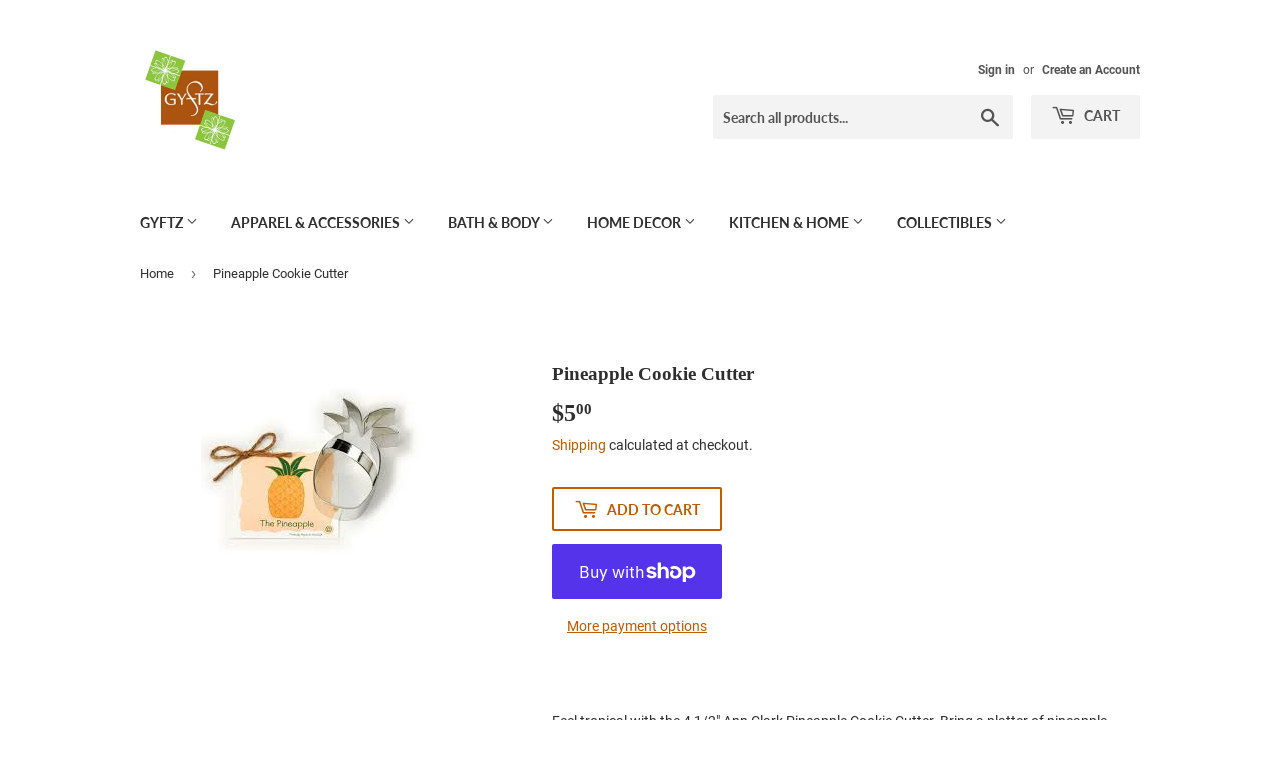

--- FILE ---
content_type: text/html; charset=utf-8
request_url: https://www.gyftz.com/products/pineapple-cookie-cutter
body_size: 20318
content:
<!doctype html>
<html class="no-touch no-js">
<head>
  <script>(function(H){H.className=H.className.replace(/\bno-js\b/,'js')})(document.documentElement)</script>
  <!-- Basic page needs ================================================== -->
  <meta charset="utf-8">
  <meta http-equiv="X-UA-Compatible" content="IE=edge,chrome=1">

  
  <link rel="shortcut icon" href="//www.gyftz.com/cdn/shop/files/24059630_1652743721430612_5087499023194059031_o_32x32.jpg?v=1613714434" type="image/png" />
  

  <!-- Title and description ================================================== -->
  <title>
  Pineapple Cookie Cutter &ndash; GYFTZ
  </title>

  
    <meta name="description" content="Feel tropical with the 4 1/2&quot; Ann Clark Pineapple Cookie Cutter. Bring a platter of pineapple cookies to your next luau or beach party. Made in the USA.">
  

  <!-- Product meta ================================================== -->
  <!-- /snippets/social-meta-tags.liquid -->




<meta property="og:site_name" content="GYFTZ">
<meta property="og:url" content="https://www.gyftz.com/products/pineapple-cookie-cutter">
<meta property="og:title" content="Pineapple Cookie Cutter">
<meta property="og:type" content="product">
<meta property="og:description" content="Feel tropical with the 4 1/2&quot; Ann Clark Pineapple Cookie Cutter. Bring a platter of pineapple cookies to your next luau or beach party. Made in the USA.">

  <meta property="og:price:amount" content="5.00">
  <meta property="og:price:currency" content="USD">

<meta property="og:image" content="http://www.gyftz.com/cdn/shop/products/download_3e32e916-541c-43d3-b133-b5d6e1ae697c_1200x1200.jpg?v=1581095018">
<meta property="og:image:secure_url" content="https://www.gyftz.com/cdn/shop/products/download_3e32e916-541c-43d3-b133-b5d6e1ae697c_1200x1200.jpg?v=1581095018">


  <meta name="twitter:site" content="@gyftz">

<meta name="twitter:card" content="summary_large_image">
<meta name="twitter:title" content="Pineapple Cookie Cutter">
<meta name="twitter:description" content="Feel tropical with the 4 1/2&quot; Ann Clark Pineapple Cookie Cutter. Bring a platter of pineapple cookies to your next luau or beach party. Made in the USA.">


  <!-- Helpers ================================================== -->
  <link rel="canonical" href="https://www.gyftz.com/products/pineapple-cookie-cutter">
  <meta name="viewport" content="width=device-width,initial-scale=1">

  <!-- CSS ================================================== -->
  <link href="//www.gyftz.com/cdn/shop/t/2/assets/theme.scss.css?v=145558794007733579811674755909" rel="stylesheet" type="text/css" media="all" />

  <!-- Header hook for plugins ================================================== -->
  <script>window.performance && window.performance.mark && window.performance.mark('shopify.content_for_header.start');</script><meta id="shopify-digital-wallet" name="shopify-digital-wallet" content="/25835503664/digital_wallets/dialog">
<meta name="shopify-checkout-api-token" content="d1fcd42389d47cd28fec616216de2300">
<meta id="in-context-paypal-metadata" data-shop-id="25835503664" data-venmo-supported="true" data-environment="production" data-locale="en_US" data-paypal-v4="true" data-currency="USD">
<link rel="alternate" type="application/json+oembed" href="https://www.gyftz.com/products/pineapple-cookie-cutter.oembed">
<script async="async" src="/checkouts/internal/preloads.js?locale=en-US"></script>
<link rel="preconnect" href="https://shop.app" crossorigin="anonymous">
<script async="async" src="https://shop.app/checkouts/internal/preloads.js?locale=en-US&shop_id=25835503664" crossorigin="anonymous"></script>
<script id="apple-pay-shop-capabilities" type="application/json">{"shopId":25835503664,"countryCode":"US","currencyCode":"USD","merchantCapabilities":["supports3DS"],"merchantId":"gid:\/\/shopify\/Shop\/25835503664","merchantName":"GYFTZ","requiredBillingContactFields":["postalAddress","email","phone"],"requiredShippingContactFields":["postalAddress","email","phone"],"shippingType":"shipping","supportedNetworks":["visa","masterCard","amex","discover","elo","jcb"],"total":{"type":"pending","label":"GYFTZ","amount":"1.00"},"shopifyPaymentsEnabled":true,"supportsSubscriptions":true}</script>
<script id="shopify-features" type="application/json">{"accessToken":"d1fcd42389d47cd28fec616216de2300","betas":["rich-media-storefront-analytics"],"domain":"www.gyftz.com","predictiveSearch":true,"shopId":25835503664,"locale":"en"}</script>
<script>var Shopify = Shopify || {};
Shopify.shop = "gyftz-inc.myshopify.com";
Shopify.locale = "en";
Shopify.currency = {"active":"USD","rate":"1.0"};
Shopify.country = "US";
Shopify.theme = {"name":"Gyftz Website Theme ","id":78971273285,"schema_name":"Supply","schema_version":"8.9.15","theme_store_id":679,"role":"main"};
Shopify.theme.handle = "null";
Shopify.theme.style = {"id":null,"handle":null};
Shopify.cdnHost = "www.gyftz.com/cdn";
Shopify.routes = Shopify.routes || {};
Shopify.routes.root = "/";</script>
<script type="module">!function(o){(o.Shopify=o.Shopify||{}).modules=!0}(window);</script>
<script>!function(o){function n(){var o=[];function n(){o.push(Array.prototype.slice.apply(arguments))}return n.q=o,n}var t=o.Shopify=o.Shopify||{};t.loadFeatures=n(),t.autoloadFeatures=n()}(window);</script>
<script>
  window.ShopifyPay = window.ShopifyPay || {};
  window.ShopifyPay.apiHost = "shop.app\/pay";
  window.ShopifyPay.redirectState = null;
</script>
<script id="shop-js-analytics" type="application/json">{"pageType":"product"}</script>
<script defer="defer" async type="module" src="//www.gyftz.com/cdn/shopifycloud/shop-js/modules/v2/client.init-shop-cart-sync_WVOgQShq.en.esm.js"></script>
<script defer="defer" async type="module" src="//www.gyftz.com/cdn/shopifycloud/shop-js/modules/v2/chunk.common_C_13GLB1.esm.js"></script>
<script defer="defer" async type="module" src="//www.gyftz.com/cdn/shopifycloud/shop-js/modules/v2/chunk.modal_CLfMGd0m.esm.js"></script>
<script type="module">
  await import("//www.gyftz.com/cdn/shopifycloud/shop-js/modules/v2/client.init-shop-cart-sync_WVOgQShq.en.esm.js");
await import("//www.gyftz.com/cdn/shopifycloud/shop-js/modules/v2/chunk.common_C_13GLB1.esm.js");
await import("//www.gyftz.com/cdn/shopifycloud/shop-js/modules/v2/chunk.modal_CLfMGd0m.esm.js");

  window.Shopify.SignInWithShop?.initShopCartSync?.({"fedCMEnabled":true,"windoidEnabled":true});

</script>
<script>
  window.Shopify = window.Shopify || {};
  if (!window.Shopify.featureAssets) window.Shopify.featureAssets = {};
  window.Shopify.featureAssets['shop-js'] = {"shop-cart-sync":["modules/v2/client.shop-cart-sync_DuR37GeY.en.esm.js","modules/v2/chunk.common_C_13GLB1.esm.js","modules/v2/chunk.modal_CLfMGd0m.esm.js"],"init-fed-cm":["modules/v2/client.init-fed-cm_BucUoe6W.en.esm.js","modules/v2/chunk.common_C_13GLB1.esm.js","modules/v2/chunk.modal_CLfMGd0m.esm.js"],"shop-toast-manager":["modules/v2/client.shop-toast-manager_B0JfrpKj.en.esm.js","modules/v2/chunk.common_C_13GLB1.esm.js","modules/v2/chunk.modal_CLfMGd0m.esm.js"],"init-shop-cart-sync":["modules/v2/client.init-shop-cart-sync_WVOgQShq.en.esm.js","modules/v2/chunk.common_C_13GLB1.esm.js","modules/v2/chunk.modal_CLfMGd0m.esm.js"],"shop-button":["modules/v2/client.shop-button_B_U3bv27.en.esm.js","modules/v2/chunk.common_C_13GLB1.esm.js","modules/v2/chunk.modal_CLfMGd0m.esm.js"],"init-windoid":["modules/v2/client.init-windoid_DuP9q_di.en.esm.js","modules/v2/chunk.common_C_13GLB1.esm.js","modules/v2/chunk.modal_CLfMGd0m.esm.js"],"shop-cash-offers":["modules/v2/client.shop-cash-offers_BmULhtno.en.esm.js","modules/v2/chunk.common_C_13GLB1.esm.js","modules/v2/chunk.modal_CLfMGd0m.esm.js"],"pay-button":["modules/v2/client.pay-button_CrPSEbOK.en.esm.js","modules/v2/chunk.common_C_13GLB1.esm.js","modules/v2/chunk.modal_CLfMGd0m.esm.js"],"init-customer-accounts":["modules/v2/client.init-customer-accounts_jNk9cPYQ.en.esm.js","modules/v2/client.shop-login-button_DJ5ldayH.en.esm.js","modules/v2/chunk.common_C_13GLB1.esm.js","modules/v2/chunk.modal_CLfMGd0m.esm.js"],"avatar":["modules/v2/client.avatar_BTnouDA3.en.esm.js"],"checkout-modal":["modules/v2/client.checkout-modal_pBPyh9w8.en.esm.js","modules/v2/chunk.common_C_13GLB1.esm.js","modules/v2/chunk.modal_CLfMGd0m.esm.js"],"init-shop-for-new-customer-accounts":["modules/v2/client.init-shop-for-new-customer-accounts_BUoCy7a5.en.esm.js","modules/v2/client.shop-login-button_DJ5ldayH.en.esm.js","modules/v2/chunk.common_C_13GLB1.esm.js","modules/v2/chunk.modal_CLfMGd0m.esm.js"],"init-customer-accounts-sign-up":["modules/v2/client.init-customer-accounts-sign-up_CnczCz9H.en.esm.js","modules/v2/client.shop-login-button_DJ5ldayH.en.esm.js","modules/v2/chunk.common_C_13GLB1.esm.js","modules/v2/chunk.modal_CLfMGd0m.esm.js"],"init-shop-email-lookup-coordinator":["modules/v2/client.init-shop-email-lookup-coordinator_CzjY5t9o.en.esm.js","modules/v2/chunk.common_C_13GLB1.esm.js","modules/v2/chunk.modal_CLfMGd0m.esm.js"],"shop-follow-button":["modules/v2/client.shop-follow-button_CsYC63q7.en.esm.js","modules/v2/chunk.common_C_13GLB1.esm.js","modules/v2/chunk.modal_CLfMGd0m.esm.js"],"shop-login-button":["modules/v2/client.shop-login-button_DJ5ldayH.en.esm.js","modules/v2/chunk.common_C_13GLB1.esm.js","modules/v2/chunk.modal_CLfMGd0m.esm.js"],"shop-login":["modules/v2/client.shop-login_B9ccPdmx.en.esm.js","modules/v2/chunk.common_C_13GLB1.esm.js","modules/v2/chunk.modal_CLfMGd0m.esm.js"],"lead-capture":["modules/v2/client.lead-capture_D0K_KgYb.en.esm.js","modules/v2/chunk.common_C_13GLB1.esm.js","modules/v2/chunk.modal_CLfMGd0m.esm.js"],"payment-terms":["modules/v2/client.payment-terms_BWmiNN46.en.esm.js","modules/v2/chunk.common_C_13GLB1.esm.js","modules/v2/chunk.modal_CLfMGd0m.esm.js"]};
</script>
<script>(function() {
  var isLoaded = false;
  function asyncLoad() {
    if (isLoaded) return;
    isLoaded = true;
    var urls = ["https:\/\/instagram.pinatropical.com\/insta.js?shop=gyftz-inc.myshopify.com"];
    for (var i = 0; i < urls.length; i++) {
      var s = document.createElement('script');
      s.type = 'text/javascript';
      s.async = true;
      s.src = urls[i];
      var x = document.getElementsByTagName('script')[0];
      x.parentNode.insertBefore(s, x);
    }
  };
  if(window.attachEvent) {
    window.attachEvent('onload', asyncLoad);
  } else {
    window.addEventListener('load', asyncLoad, false);
  }
})();</script>
<script id="__st">var __st={"a":25835503664,"offset":-18000,"reqid":"d8a1d9db-1fa1-4460-84c8-3d53164ddf7e-1769693672","pageurl":"www.gyftz.com\/products\/pineapple-cookie-cutter","u":"0fdc2c262ca7","p":"product","rtyp":"product","rid":4353304657989};</script>
<script>window.ShopifyPaypalV4VisibilityTracking = true;</script>
<script id="captcha-bootstrap">!function(){'use strict';const t='contact',e='account',n='new_comment',o=[[t,t],['blogs',n],['comments',n],[t,'customer']],c=[[e,'customer_login'],[e,'guest_login'],[e,'recover_customer_password'],[e,'create_customer']],r=t=>t.map((([t,e])=>`form[action*='/${t}']:not([data-nocaptcha='true']) input[name='form_type'][value='${e}']`)).join(','),a=t=>()=>t?[...document.querySelectorAll(t)].map((t=>t.form)):[];function s(){const t=[...o],e=r(t);return a(e)}const i='password',u='form_key',d=['recaptcha-v3-token','g-recaptcha-response','h-captcha-response',i],f=()=>{try{return window.sessionStorage}catch{return}},m='__shopify_v',_=t=>t.elements[u];function p(t,e,n=!1){try{const o=window.sessionStorage,c=JSON.parse(o.getItem(e)),{data:r}=function(t){const{data:e,action:n}=t;return t[m]||n?{data:e,action:n}:{data:t,action:n}}(c);for(const[e,n]of Object.entries(r))t.elements[e]&&(t.elements[e].value=n);n&&o.removeItem(e)}catch(o){console.error('form repopulation failed',{error:o})}}const l='form_type',E='cptcha';function T(t){t.dataset[E]=!0}const w=window,h=w.document,L='Shopify',v='ce_forms',y='captcha';let A=!1;((t,e)=>{const n=(g='f06e6c50-85a8-45c8-87d0-21a2b65856fe',I='https://cdn.shopify.com/shopifycloud/storefront-forms-hcaptcha/ce_storefront_forms_captcha_hcaptcha.v1.5.2.iife.js',D={infoText:'Protected by hCaptcha',privacyText:'Privacy',termsText:'Terms'},(t,e,n)=>{const o=w[L][v],c=o.bindForm;if(c)return c(t,g,e,D).then(n);var r;o.q.push([[t,g,e,D],n]),r=I,A||(h.body.append(Object.assign(h.createElement('script'),{id:'captcha-provider',async:!0,src:r})),A=!0)});var g,I,D;w[L]=w[L]||{},w[L][v]=w[L][v]||{},w[L][v].q=[],w[L][y]=w[L][y]||{},w[L][y].protect=function(t,e){n(t,void 0,e),T(t)},Object.freeze(w[L][y]),function(t,e,n,w,h,L){const[v,y,A,g]=function(t,e,n){const i=e?o:[],u=t?c:[],d=[...i,...u],f=r(d),m=r(i),_=r(d.filter((([t,e])=>n.includes(e))));return[a(f),a(m),a(_),s()]}(w,h,L),I=t=>{const e=t.target;return e instanceof HTMLFormElement?e:e&&e.form},D=t=>v().includes(t);t.addEventListener('submit',(t=>{const e=I(t);if(!e)return;const n=D(e)&&!e.dataset.hcaptchaBound&&!e.dataset.recaptchaBound,o=_(e),c=g().includes(e)&&(!o||!o.value);(n||c)&&t.preventDefault(),c&&!n&&(function(t){try{if(!f())return;!function(t){const e=f();if(!e)return;const n=_(t);if(!n)return;const o=n.value;o&&e.removeItem(o)}(t);const e=Array.from(Array(32),(()=>Math.random().toString(36)[2])).join('');!function(t,e){_(t)||t.append(Object.assign(document.createElement('input'),{type:'hidden',name:u})),t.elements[u].value=e}(t,e),function(t,e){const n=f();if(!n)return;const o=[...t.querySelectorAll(`input[type='${i}']`)].map((({name:t})=>t)),c=[...d,...o],r={};for(const[a,s]of new FormData(t).entries())c.includes(a)||(r[a]=s);n.setItem(e,JSON.stringify({[m]:1,action:t.action,data:r}))}(t,e)}catch(e){console.error('failed to persist form',e)}}(e),e.submit())}));const S=(t,e)=>{t&&!t.dataset[E]&&(n(t,e.some((e=>e===t))),T(t))};for(const o of['focusin','change'])t.addEventListener(o,(t=>{const e=I(t);D(e)&&S(e,y())}));const B=e.get('form_key'),M=e.get(l),P=B&&M;t.addEventListener('DOMContentLoaded',(()=>{const t=y();if(P)for(const e of t)e.elements[l].value===M&&p(e,B);[...new Set([...A(),...v().filter((t=>'true'===t.dataset.shopifyCaptcha))])].forEach((e=>S(e,t)))}))}(h,new URLSearchParams(w.location.search),n,t,e,['guest_login'])})(!0,!0)}();</script>
<script integrity="sha256-4kQ18oKyAcykRKYeNunJcIwy7WH5gtpwJnB7kiuLZ1E=" data-source-attribution="shopify.loadfeatures" defer="defer" src="//www.gyftz.com/cdn/shopifycloud/storefront/assets/storefront/load_feature-a0a9edcb.js" crossorigin="anonymous"></script>
<script crossorigin="anonymous" defer="defer" src="//www.gyftz.com/cdn/shopifycloud/storefront/assets/shopify_pay/storefront-65b4c6d7.js?v=20250812"></script>
<script data-source-attribution="shopify.dynamic_checkout.dynamic.init">var Shopify=Shopify||{};Shopify.PaymentButton=Shopify.PaymentButton||{isStorefrontPortableWallets:!0,init:function(){window.Shopify.PaymentButton.init=function(){};var t=document.createElement("script");t.src="https://www.gyftz.com/cdn/shopifycloud/portable-wallets/latest/portable-wallets.en.js",t.type="module",document.head.appendChild(t)}};
</script>
<script data-source-attribution="shopify.dynamic_checkout.buyer_consent">
  function portableWalletsHideBuyerConsent(e){var t=document.getElementById("shopify-buyer-consent"),n=document.getElementById("shopify-subscription-policy-button");t&&n&&(t.classList.add("hidden"),t.setAttribute("aria-hidden","true"),n.removeEventListener("click",e))}function portableWalletsShowBuyerConsent(e){var t=document.getElementById("shopify-buyer-consent"),n=document.getElementById("shopify-subscription-policy-button");t&&n&&(t.classList.remove("hidden"),t.removeAttribute("aria-hidden"),n.addEventListener("click",e))}window.Shopify?.PaymentButton&&(window.Shopify.PaymentButton.hideBuyerConsent=portableWalletsHideBuyerConsent,window.Shopify.PaymentButton.showBuyerConsent=portableWalletsShowBuyerConsent);
</script>
<script>
  function portableWalletsCleanup(e){e&&e.src&&console.error("Failed to load portable wallets script "+e.src);var t=document.querySelectorAll("shopify-accelerated-checkout .shopify-payment-button__skeleton, shopify-accelerated-checkout-cart .wallet-cart-button__skeleton"),e=document.getElementById("shopify-buyer-consent");for(let e=0;e<t.length;e++)t[e].remove();e&&e.remove()}function portableWalletsNotLoadedAsModule(e){e instanceof ErrorEvent&&"string"==typeof e.message&&e.message.includes("import.meta")&&"string"==typeof e.filename&&e.filename.includes("portable-wallets")&&(window.removeEventListener("error",portableWalletsNotLoadedAsModule),window.Shopify.PaymentButton.failedToLoad=e,"loading"===document.readyState?document.addEventListener("DOMContentLoaded",window.Shopify.PaymentButton.init):window.Shopify.PaymentButton.init())}window.addEventListener("error",portableWalletsNotLoadedAsModule);
</script>

<script type="module" src="https://www.gyftz.com/cdn/shopifycloud/portable-wallets/latest/portable-wallets.en.js" onError="portableWalletsCleanup(this)" crossorigin="anonymous"></script>
<script nomodule>
  document.addEventListener("DOMContentLoaded", portableWalletsCleanup);
</script>

<link id="shopify-accelerated-checkout-styles" rel="stylesheet" media="screen" href="https://www.gyftz.com/cdn/shopifycloud/portable-wallets/latest/accelerated-checkout-backwards-compat.css" crossorigin="anonymous">
<style id="shopify-accelerated-checkout-cart">
        #shopify-buyer-consent {
  margin-top: 1em;
  display: inline-block;
  width: 100%;
}

#shopify-buyer-consent.hidden {
  display: none;
}

#shopify-subscription-policy-button {
  background: none;
  border: none;
  padding: 0;
  text-decoration: underline;
  font-size: inherit;
  cursor: pointer;
}

#shopify-subscription-policy-button::before {
  box-shadow: none;
}

      </style>

<script>window.performance && window.performance.mark && window.performance.mark('shopify.content_for_header.end');</script>

  
  

  <script src="//www.gyftz.com/cdn/shop/t/2/assets/jquery-2.2.3.min.js?v=58211863146907186831585771902" type="text/javascript"></script>

  <script src="//www.gyftz.com/cdn/shop/t/2/assets/lazysizes.min.js?v=8147953233334221341585771903" async="async"></script>
  <script src="//www.gyftz.com/cdn/shop/t/2/assets/vendor.js?v=106177282645720727331585771905" defer="defer"></script>
  <script src="//www.gyftz.com/cdn/shop/t/2/assets/theme.js?v=88090588602936917221585771914" defer="defer"></script>


<script src="//staticxx.s3.amazonaws.com/aio_stats_lib_v1.min.js?v=1.0"></script><link href="https://monorail-edge.shopifysvc.com" rel="dns-prefetch">
<script>(function(){if ("sendBeacon" in navigator && "performance" in window) {try {var session_token_from_headers = performance.getEntriesByType('navigation')[0].serverTiming.find(x => x.name == '_s').description;} catch {var session_token_from_headers = undefined;}var session_cookie_matches = document.cookie.match(/_shopify_s=([^;]*)/);var session_token_from_cookie = session_cookie_matches && session_cookie_matches.length === 2 ? session_cookie_matches[1] : "";var session_token = session_token_from_headers || session_token_from_cookie || "";function handle_abandonment_event(e) {var entries = performance.getEntries().filter(function(entry) {return /monorail-edge.shopifysvc.com/.test(entry.name);});if (!window.abandonment_tracked && entries.length === 0) {window.abandonment_tracked = true;var currentMs = Date.now();var navigation_start = performance.timing.navigationStart;var payload = {shop_id: 25835503664,url: window.location.href,navigation_start,duration: currentMs - navigation_start,session_token,page_type: "product"};window.navigator.sendBeacon("https://monorail-edge.shopifysvc.com/v1/produce", JSON.stringify({schema_id: "online_store_buyer_site_abandonment/1.1",payload: payload,metadata: {event_created_at_ms: currentMs,event_sent_at_ms: currentMs}}));}}window.addEventListener('pagehide', handle_abandonment_event);}}());</script>
<script id="web-pixels-manager-setup">(function e(e,d,r,n,o){if(void 0===o&&(o={}),!Boolean(null===(a=null===(i=window.Shopify)||void 0===i?void 0:i.analytics)||void 0===a?void 0:a.replayQueue)){var i,a;window.Shopify=window.Shopify||{};var t=window.Shopify;t.analytics=t.analytics||{};var s=t.analytics;s.replayQueue=[],s.publish=function(e,d,r){return s.replayQueue.push([e,d,r]),!0};try{self.performance.mark("wpm:start")}catch(e){}var l=function(){var e={modern:/Edge?\/(1{2}[4-9]|1[2-9]\d|[2-9]\d{2}|\d{4,})\.\d+(\.\d+|)|Firefox\/(1{2}[4-9]|1[2-9]\d|[2-9]\d{2}|\d{4,})\.\d+(\.\d+|)|Chrom(ium|e)\/(9{2}|\d{3,})\.\d+(\.\d+|)|(Maci|X1{2}).+ Version\/(15\.\d+|(1[6-9]|[2-9]\d|\d{3,})\.\d+)([,.]\d+|)( \(\w+\)|)( Mobile\/\w+|) Safari\/|Chrome.+OPR\/(9{2}|\d{3,})\.\d+\.\d+|(CPU[ +]OS|iPhone[ +]OS|CPU[ +]iPhone|CPU IPhone OS|CPU iPad OS)[ +]+(15[._]\d+|(1[6-9]|[2-9]\d|\d{3,})[._]\d+)([._]\d+|)|Android:?[ /-](13[3-9]|1[4-9]\d|[2-9]\d{2}|\d{4,})(\.\d+|)(\.\d+|)|Android.+Firefox\/(13[5-9]|1[4-9]\d|[2-9]\d{2}|\d{4,})\.\d+(\.\d+|)|Android.+Chrom(ium|e)\/(13[3-9]|1[4-9]\d|[2-9]\d{2}|\d{4,})\.\d+(\.\d+|)|SamsungBrowser\/([2-9]\d|\d{3,})\.\d+/,legacy:/Edge?\/(1[6-9]|[2-9]\d|\d{3,})\.\d+(\.\d+|)|Firefox\/(5[4-9]|[6-9]\d|\d{3,})\.\d+(\.\d+|)|Chrom(ium|e)\/(5[1-9]|[6-9]\d|\d{3,})\.\d+(\.\d+|)([\d.]+$|.*Safari\/(?![\d.]+ Edge\/[\d.]+$))|(Maci|X1{2}).+ Version\/(10\.\d+|(1[1-9]|[2-9]\d|\d{3,})\.\d+)([,.]\d+|)( \(\w+\)|)( Mobile\/\w+|) Safari\/|Chrome.+OPR\/(3[89]|[4-9]\d|\d{3,})\.\d+\.\d+|(CPU[ +]OS|iPhone[ +]OS|CPU[ +]iPhone|CPU IPhone OS|CPU iPad OS)[ +]+(10[._]\d+|(1[1-9]|[2-9]\d|\d{3,})[._]\d+)([._]\d+|)|Android:?[ /-](13[3-9]|1[4-9]\d|[2-9]\d{2}|\d{4,})(\.\d+|)(\.\d+|)|Mobile Safari.+OPR\/([89]\d|\d{3,})\.\d+\.\d+|Android.+Firefox\/(13[5-9]|1[4-9]\d|[2-9]\d{2}|\d{4,})\.\d+(\.\d+|)|Android.+Chrom(ium|e)\/(13[3-9]|1[4-9]\d|[2-9]\d{2}|\d{4,})\.\d+(\.\d+|)|Android.+(UC? ?Browser|UCWEB|U3)[ /]?(15\.([5-9]|\d{2,})|(1[6-9]|[2-9]\d|\d{3,})\.\d+)\.\d+|SamsungBrowser\/(5\.\d+|([6-9]|\d{2,})\.\d+)|Android.+MQ{2}Browser\/(14(\.(9|\d{2,})|)|(1[5-9]|[2-9]\d|\d{3,})(\.\d+|))(\.\d+|)|K[Aa][Ii]OS\/(3\.\d+|([4-9]|\d{2,})\.\d+)(\.\d+|)/},d=e.modern,r=e.legacy,n=navigator.userAgent;return n.match(d)?"modern":n.match(r)?"legacy":"unknown"}(),u="modern"===l?"modern":"legacy",c=(null!=n?n:{modern:"",legacy:""})[u],f=function(e){return[e.baseUrl,"/wpm","/b",e.hashVersion,"modern"===e.buildTarget?"m":"l",".js"].join("")}({baseUrl:d,hashVersion:r,buildTarget:u}),m=function(e){var d=e.version,r=e.bundleTarget,n=e.surface,o=e.pageUrl,i=e.monorailEndpoint;return{emit:function(e){var a=e.status,t=e.errorMsg,s=(new Date).getTime(),l=JSON.stringify({metadata:{event_sent_at_ms:s},events:[{schema_id:"web_pixels_manager_load/3.1",payload:{version:d,bundle_target:r,page_url:o,status:a,surface:n,error_msg:t},metadata:{event_created_at_ms:s}}]});if(!i)return console&&console.warn&&console.warn("[Web Pixels Manager] No Monorail endpoint provided, skipping logging."),!1;try{return self.navigator.sendBeacon.bind(self.navigator)(i,l)}catch(e){}var u=new XMLHttpRequest;try{return u.open("POST",i,!0),u.setRequestHeader("Content-Type","text/plain"),u.send(l),!0}catch(e){return console&&console.warn&&console.warn("[Web Pixels Manager] Got an unhandled error while logging to Monorail."),!1}}}}({version:r,bundleTarget:l,surface:e.surface,pageUrl:self.location.href,monorailEndpoint:e.monorailEndpoint});try{o.browserTarget=l,function(e){var d=e.src,r=e.async,n=void 0===r||r,o=e.onload,i=e.onerror,a=e.sri,t=e.scriptDataAttributes,s=void 0===t?{}:t,l=document.createElement("script"),u=document.querySelector("head"),c=document.querySelector("body");if(l.async=n,l.src=d,a&&(l.integrity=a,l.crossOrigin="anonymous"),s)for(var f in s)if(Object.prototype.hasOwnProperty.call(s,f))try{l.dataset[f]=s[f]}catch(e){}if(o&&l.addEventListener("load",o),i&&l.addEventListener("error",i),u)u.appendChild(l);else{if(!c)throw new Error("Did not find a head or body element to append the script");c.appendChild(l)}}({src:f,async:!0,onload:function(){if(!function(){var e,d;return Boolean(null===(d=null===(e=window.Shopify)||void 0===e?void 0:e.analytics)||void 0===d?void 0:d.initialized)}()){var d=window.webPixelsManager.init(e)||void 0;if(d){var r=window.Shopify.analytics;r.replayQueue.forEach((function(e){var r=e[0],n=e[1],o=e[2];d.publishCustomEvent(r,n,o)})),r.replayQueue=[],r.publish=d.publishCustomEvent,r.visitor=d.visitor,r.initialized=!0}}},onerror:function(){return m.emit({status:"failed",errorMsg:"".concat(f," has failed to load")})},sri:function(e){var d=/^sha384-[A-Za-z0-9+/=]+$/;return"string"==typeof e&&d.test(e)}(c)?c:"",scriptDataAttributes:o}),m.emit({status:"loading"})}catch(e){m.emit({status:"failed",errorMsg:(null==e?void 0:e.message)||"Unknown error"})}}})({shopId: 25835503664,storefrontBaseUrl: "https://www.gyftz.com",extensionsBaseUrl: "https://extensions.shopifycdn.com/cdn/shopifycloud/web-pixels-manager",monorailEndpoint: "https://monorail-edge.shopifysvc.com/unstable/produce_batch",surface: "storefront-renderer",enabledBetaFlags: ["2dca8a86"],webPixelsConfigList: [{"id":"381288760","configuration":"{\"pixel_id\":\"497557491267953\",\"pixel_type\":\"facebook_pixel\",\"metaapp_system_user_token\":\"-\"}","eventPayloadVersion":"v1","runtimeContext":"OPEN","scriptVersion":"ca16bc87fe92b6042fbaa3acc2fbdaa6","type":"APP","apiClientId":2329312,"privacyPurposes":["ANALYTICS","MARKETING","SALE_OF_DATA"],"dataSharingAdjustments":{"protectedCustomerApprovalScopes":["read_customer_address","read_customer_email","read_customer_name","read_customer_personal_data","read_customer_phone"]}},{"id":"shopify-app-pixel","configuration":"{}","eventPayloadVersion":"v1","runtimeContext":"STRICT","scriptVersion":"0450","apiClientId":"shopify-pixel","type":"APP","privacyPurposes":["ANALYTICS","MARKETING"]},{"id":"shopify-custom-pixel","eventPayloadVersion":"v1","runtimeContext":"LAX","scriptVersion":"0450","apiClientId":"shopify-pixel","type":"CUSTOM","privacyPurposes":["ANALYTICS","MARKETING"]}],isMerchantRequest: false,initData: {"shop":{"name":"GYFTZ","paymentSettings":{"currencyCode":"USD"},"myshopifyDomain":"gyftz-inc.myshopify.com","countryCode":"US","storefrontUrl":"https:\/\/www.gyftz.com"},"customer":null,"cart":null,"checkout":null,"productVariants":[{"price":{"amount":5.0,"currencyCode":"USD"},"product":{"title":"Pineapple Cookie Cutter","vendor":"Ann Clark","id":"4353304657989","untranslatedTitle":"Pineapple Cookie Cutter","url":"\/products\/pineapple-cookie-cutter","type":"Cookie Cutter"},"id":"31205653446725","image":{"src":"\/\/www.gyftz.com\/cdn\/shop\/products\/download_3e32e916-541c-43d3-b133-b5d6e1ae697c.jpg?v=1581095018"},"sku":"01-081","title":"Default Title","untranslatedTitle":"Default Title"}],"purchasingCompany":null},},"https://www.gyftz.com/cdn","1d2a099fw23dfb22ep557258f5m7a2edbae",{"modern":"","legacy":""},{"shopId":"25835503664","storefrontBaseUrl":"https:\/\/www.gyftz.com","extensionBaseUrl":"https:\/\/extensions.shopifycdn.com\/cdn\/shopifycloud\/web-pixels-manager","surface":"storefront-renderer","enabledBetaFlags":"[\"2dca8a86\"]","isMerchantRequest":"false","hashVersion":"1d2a099fw23dfb22ep557258f5m7a2edbae","publish":"custom","events":"[[\"page_viewed\",{}],[\"product_viewed\",{\"productVariant\":{\"price\":{\"amount\":5.0,\"currencyCode\":\"USD\"},\"product\":{\"title\":\"Pineapple Cookie Cutter\",\"vendor\":\"Ann Clark\",\"id\":\"4353304657989\",\"untranslatedTitle\":\"Pineapple Cookie Cutter\",\"url\":\"\/products\/pineapple-cookie-cutter\",\"type\":\"Cookie Cutter\"},\"id\":\"31205653446725\",\"image\":{\"src\":\"\/\/www.gyftz.com\/cdn\/shop\/products\/download_3e32e916-541c-43d3-b133-b5d6e1ae697c.jpg?v=1581095018\"},\"sku\":\"01-081\",\"title\":\"Default Title\",\"untranslatedTitle\":\"Default Title\"}}]]"});</script><script>
  window.ShopifyAnalytics = window.ShopifyAnalytics || {};
  window.ShopifyAnalytics.meta = window.ShopifyAnalytics.meta || {};
  window.ShopifyAnalytics.meta.currency = 'USD';
  var meta = {"product":{"id":4353304657989,"gid":"gid:\/\/shopify\/Product\/4353304657989","vendor":"Ann Clark","type":"Cookie Cutter","handle":"pineapple-cookie-cutter","variants":[{"id":31205653446725,"price":500,"name":"Pineapple Cookie Cutter","public_title":null,"sku":"01-081"}],"remote":false},"page":{"pageType":"product","resourceType":"product","resourceId":4353304657989,"requestId":"d8a1d9db-1fa1-4460-84c8-3d53164ddf7e-1769693672"}};
  for (var attr in meta) {
    window.ShopifyAnalytics.meta[attr] = meta[attr];
  }
</script>
<script class="analytics">
  (function () {
    var customDocumentWrite = function(content) {
      var jquery = null;

      if (window.jQuery) {
        jquery = window.jQuery;
      } else if (window.Checkout && window.Checkout.$) {
        jquery = window.Checkout.$;
      }

      if (jquery) {
        jquery('body').append(content);
      }
    };

    var hasLoggedConversion = function(token) {
      if (token) {
        return document.cookie.indexOf('loggedConversion=' + token) !== -1;
      }
      return false;
    }

    var setCookieIfConversion = function(token) {
      if (token) {
        var twoMonthsFromNow = new Date(Date.now());
        twoMonthsFromNow.setMonth(twoMonthsFromNow.getMonth() + 2);

        document.cookie = 'loggedConversion=' + token + '; expires=' + twoMonthsFromNow;
      }
    }

    var trekkie = window.ShopifyAnalytics.lib = window.trekkie = window.trekkie || [];
    if (trekkie.integrations) {
      return;
    }
    trekkie.methods = [
      'identify',
      'page',
      'ready',
      'track',
      'trackForm',
      'trackLink'
    ];
    trekkie.factory = function(method) {
      return function() {
        var args = Array.prototype.slice.call(arguments);
        args.unshift(method);
        trekkie.push(args);
        return trekkie;
      };
    };
    for (var i = 0; i < trekkie.methods.length; i++) {
      var key = trekkie.methods[i];
      trekkie[key] = trekkie.factory(key);
    }
    trekkie.load = function(config) {
      trekkie.config = config || {};
      trekkie.config.initialDocumentCookie = document.cookie;
      var first = document.getElementsByTagName('script')[0];
      var script = document.createElement('script');
      script.type = 'text/javascript';
      script.onerror = function(e) {
        var scriptFallback = document.createElement('script');
        scriptFallback.type = 'text/javascript';
        scriptFallback.onerror = function(error) {
                var Monorail = {
      produce: function produce(monorailDomain, schemaId, payload) {
        var currentMs = new Date().getTime();
        var event = {
          schema_id: schemaId,
          payload: payload,
          metadata: {
            event_created_at_ms: currentMs,
            event_sent_at_ms: currentMs
          }
        };
        return Monorail.sendRequest("https://" + monorailDomain + "/v1/produce", JSON.stringify(event));
      },
      sendRequest: function sendRequest(endpointUrl, payload) {
        // Try the sendBeacon API
        if (window && window.navigator && typeof window.navigator.sendBeacon === 'function' && typeof window.Blob === 'function' && !Monorail.isIos12()) {
          var blobData = new window.Blob([payload], {
            type: 'text/plain'
          });

          if (window.navigator.sendBeacon(endpointUrl, blobData)) {
            return true;
          } // sendBeacon was not successful

        } // XHR beacon

        var xhr = new XMLHttpRequest();

        try {
          xhr.open('POST', endpointUrl);
          xhr.setRequestHeader('Content-Type', 'text/plain');
          xhr.send(payload);
        } catch (e) {
          console.log(e);
        }

        return false;
      },
      isIos12: function isIos12() {
        return window.navigator.userAgent.lastIndexOf('iPhone; CPU iPhone OS 12_') !== -1 || window.navigator.userAgent.lastIndexOf('iPad; CPU OS 12_') !== -1;
      }
    };
    Monorail.produce('monorail-edge.shopifysvc.com',
      'trekkie_storefront_load_errors/1.1',
      {shop_id: 25835503664,
      theme_id: 78971273285,
      app_name: "storefront",
      context_url: window.location.href,
      source_url: "//www.gyftz.com/cdn/s/trekkie.storefront.a804e9514e4efded663580eddd6991fcc12b5451.min.js"});

        };
        scriptFallback.async = true;
        scriptFallback.src = '//www.gyftz.com/cdn/s/trekkie.storefront.a804e9514e4efded663580eddd6991fcc12b5451.min.js';
        first.parentNode.insertBefore(scriptFallback, first);
      };
      script.async = true;
      script.src = '//www.gyftz.com/cdn/s/trekkie.storefront.a804e9514e4efded663580eddd6991fcc12b5451.min.js';
      first.parentNode.insertBefore(script, first);
    };
    trekkie.load(
      {"Trekkie":{"appName":"storefront","development":false,"defaultAttributes":{"shopId":25835503664,"isMerchantRequest":null,"themeId":78971273285,"themeCityHash":"4359243303875733653","contentLanguage":"en","currency":"USD","eventMetadataId":"f08ec0e6-f3ac-417a-b2ff-1f5b57e6fd77"},"isServerSideCookieWritingEnabled":true,"monorailRegion":"shop_domain","enabledBetaFlags":["65f19447","b5387b81"]},"Session Attribution":{},"S2S":{"facebookCapiEnabled":true,"source":"trekkie-storefront-renderer","apiClientId":580111}}
    );

    var loaded = false;
    trekkie.ready(function() {
      if (loaded) return;
      loaded = true;

      window.ShopifyAnalytics.lib = window.trekkie;

      var originalDocumentWrite = document.write;
      document.write = customDocumentWrite;
      try { window.ShopifyAnalytics.merchantGoogleAnalytics.call(this); } catch(error) {};
      document.write = originalDocumentWrite;

      window.ShopifyAnalytics.lib.page(null,{"pageType":"product","resourceType":"product","resourceId":4353304657989,"requestId":"d8a1d9db-1fa1-4460-84c8-3d53164ddf7e-1769693672","shopifyEmitted":true});

      var match = window.location.pathname.match(/checkouts\/(.+)\/(thank_you|post_purchase)/)
      var token = match? match[1]: undefined;
      if (!hasLoggedConversion(token)) {
        setCookieIfConversion(token);
        window.ShopifyAnalytics.lib.track("Viewed Product",{"currency":"USD","variantId":31205653446725,"productId":4353304657989,"productGid":"gid:\/\/shopify\/Product\/4353304657989","name":"Pineapple Cookie Cutter","price":"5.00","sku":"01-081","brand":"Ann Clark","variant":null,"category":"Cookie Cutter","nonInteraction":true,"remote":false},undefined,undefined,{"shopifyEmitted":true});
      window.ShopifyAnalytics.lib.track("monorail:\/\/trekkie_storefront_viewed_product\/1.1",{"currency":"USD","variantId":31205653446725,"productId":4353304657989,"productGid":"gid:\/\/shopify\/Product\/4353304657989","name":"Pineapple Cookie Cutter","price":"5.00","sku":"01-081","brand":"Ann Clark","variant":null,"category":"Cookie Cutter","nonInteraction":true,"remote":false,"referer":"https:\/\/www.gyftz.com\/products\/pineapple-cookie-cutter"});
      }
    });


        var eventsListenerScript = document.createElement('script');
        eventsListenerScript.async = true;
        eventsListenerScript.src = "//www.gyftz.com/cdn/shopifycloud/storefront/assets/shop_events_listener-3da45d37.js";
        document.getElementsByTagName('head')[0].appendChild(eventsListenerScript);

})();</script>
<script
  defer
  src="https://www.gyftz.com/cdn/shopifycloud/perf-kit/shopify-perf-kit-3.1.0.min.js"
  data-application="storefront-renderer"
  data-shop-id="25835503664"
  data-render-region="gcp-us-east1"
  data-page-type="product"
  data-theme-instance-id="78971273285"
  data-theme-name="Supply"
  data-theme-version="8.9.15"
  data-monorail-region="shop_domain"
  data-resource-timing-sampling-rate="10"
  data-shs="true"
  data-shs-beacon="true"
  data-shs-export-with-fetch="true"
  data-shs-logs-sample-rate="1"
  data-shs-beacon-endpoint="https://www.gyftz.com/api/collect"
></script>
</head>

<body id="pineapple-cookie-cutter" class="template-product">

  <div id="shopify-section-header" class="shopify-section header-section"><header class="site-header" role="banner" data-section-id="header" data-section-type="header-section">
  <div class="wrapper">

    <div class="grid--full">
      <div class="grid-item large--one-half">
        
          <div class="h1 header-logo" itemscope itemtype="http://schema.org/Organization">
        
          
          

          <a href="/" itemprop="url">
            <div class="lazyload__image-wrapper no-js header-logo__image" style="max-width:100px;">
              <div style="padding-top:107.3482428115016%;">
                <img class="lazyload js"
                  data-src="//www.gyftz.com/cdn/shop/files/LOGO33_{width}x.png?v=1613583158"
                  data-widths="[180, 360, 540, 720, 900, 1080, 1296, 1512, 1728, 2048]"
                  data-aspectratio="0.9315476190476191"
                  data-sizes="auto"
                  alt="RETURN POLICY - EXCHANGE OR STORE CREDIT WITH RECEIPT"
                  style="width:100px;">
              </div>
            </div>
            <noscript>
              
              <img src="//www.gyftz.com/cdn/shop/files/LOGO33_100x.png?v=1613583158"
                srcset="//www.gyftz.com/cdn/shop/files/LOGO33_100x.png?v=1613583158 1x, //www.gyftz.com/cdn/shop/files/LOGO33_100x@2x.png?v=1613583158 2x"
                alt="RETURN POLICY - EXCHANGE OR STORE CREDIT WITH RECEIPT"
                itemprop="logo"
                style="max-width:100px;">
            </noscript>
          </a>
          
        
          </div>
        
      </div>

      <div class="grid-item large--one-half text-center large--text-right">
        
          <div class="site-header--text-links medium-down--hide">
            

            
              <span class="site-header--meta-links medium-down--hide">
                
                  <a href="/account/login" id="customer_login_link">Sign in</a>
                  <span class="site-header--spacer">or</span>
                  <a href="/account/register" id="customer_register_link">Create an Account</a>
                
              </span>
            
          </div>

          <br class="medium-down--hide">
        

        <form action="/search" method="get" class="search-bar" role="search">
  <input type="hidden" name="type" value="product">

  <input type="search" name="q" value="" placeholder="Search all products..." aria-label="Search all products...">
  <button type="submit" class="search-bar--submit icon-fallback-text">
    <span class="icon icon-search" aria-hidden="true"></span>
    <span class="fallback-text">Search</span>
  </button>
</form>


        <a href="/cart" class="header-cart-btn cart-toggle">
          <span class="icon icon-cart"></span>
          Cart <span class="cart-count cart-badge--desktop hidden-count">0</span>
        </a>
      </div>
    </div>

  </div>
</header>

<div id="mobileNavBar">
  <div class="display-table-cell">
    <button class="menu-toggle mobileNavBar-link" aria-controls="navBar" aria-expanded="false"><span class="icon icon-hamburger" aria-hidden="true"></span>Menu</button>
  </div>
  <div class="display-table-cell">
    <a href="/cart" class="cart-toggle mobileNavBar-link">
      <span class="icon icon-cart"></span>
      Cart <span class="cart-count hidden-count">0</span>
    </a>
  </div>
</div>

<nav class="nav-bar" id="navBar" role="navigation">
  <div class="wrapper">
    <form action="/search" method="get" class="search-bar" role="search">
  <input type="hidden" name="type" value="product">

  <input type="search" name="q" value="" placeholder="Search all products..." aria-label="Search all products...">
  <button type="submit" class="search-bar--submit icon-fallback-text">
    <span class="icon icon-search" aria-hidden="true"></span>
    <span class="fallback-text">Search</span>
  </button>
</form>

    <ul class="mobile-nav" id="MobileNav">
  
  <li class="large--hide">
    <a href="/">Home</a>
  </li>
  
  
    
      
      <li
        class="mobile-nav--has-dropdown "
        aria-haspopup="true">
        <a
          href="/pages/gyftz"
          class="mobile-nav--link"
          data-meganav-type="parent"
          >
            Gyftz
        </a>
        <button class="icon icon-arrow-down mobile-nav--button"
          aria-expanded="false"
          aria-label="Gyftz Menu">
        </button>
        <ul
          id="MenuParent-1"
          class="mobile-nav--dropdown "
          data-meganav-dropdown>
          
            
              <li>
                <a
                  href="/collections/kids"
                  class="mobile-nav--link"
                  data-meganav-type="child"
                  >
                    Baby &amp; Kids
                </a>
              </li>
            
          
            
              <li>
                <a
                  href="/collections/books"
                  class="mobile-nav--link"
                  data-meganav-type="child"
                  >
                    Books
                </a>
              </li>
            
          
            
              <li>
                <a
                  href="/collections/candles"
                  class="mobile-nav--link"
                  data-meganav-type="child"
                  >
                    Candles
                </a>
              </li>
            
          
            
              <li>
                <a
                  href="/collections/coasters"
                  class="mobile-nav--link"
                  data-meganav-type="child"
                  >
                    Coasters
                </a>
              </li>
            
          
            
              <li>
                <a
                  href="/collections/gadgets-novelties"
                  class="mobile-nav--link"
                  data-meganav-type="child"
                  >
                    Gadgets &amp; Novelty 
                </a>
              </li>
            
          
            
              <li>
                <a
                  href="/collections/games"
                  class="mobile-nav--link"
                  data-meganav-type="child"
                  >
                    Games
                </a>
              </li>
            
          
            
              <li>
                <a
                  href="/collections/greeting-cards"
                  class="mobile-nav--link"
                  data-meganav-type="child"
                  >
                    Greeting Cards 
                </a>
              </li>
            
          
            
              <li>
                <a
                  href="/collections/ornaments"
                  class="mobile-nav--link"
                  data-meganav-type="child"
                  >
                    Ornaments 
                </a>
              </li>
            
          
            
              <li>
                <a
                  href="/collections/religious"
                  class="mobile-nav--link"
                  data-meganav-type="child"
                  >
                    Religious &amp; Spiritual 
                </a>
              </li>
            
          
            
              <li>
                <a
                  href="/collections/stationary"
                  class="mobile-nav--link"
                  data-meganav-type="child"
                  >
                    Stationary 
                </a>
              </li>
            
          
            
              <li>
                <a
                  href="/collections/soaps"
                  class="mobile-nav--link"
                  data-meganav-type="child"
                  >
                    Soaps
                </a>
              </li>
            
          
        </ul>
      </li>
    
  
    
      
      <li
        class="mobile-nav--has-dropdown "
        aria-haspopup="true">
        <a
          href="/pages/apparel-accessories"
          class="mobile-nav--link"
          data-meganav-type="parent"
          >
            Apparel &amp; Accessories
        </a>
        <button class="icon icon-arrow-down mobile-nav--button"
          aria-expanded="false"
          aria-label="Apparel &amp; Accessories Menu">
        </button>
        <ul
          id="MenuParent-2"
          class="mobile-nav--dropdown "
          data-meganav-dropdown>
          
            
              <li>
                <a
                  href="/collections/aprons"
                  class="mobile-nav--link"
                  data-meganav-type="child"
                  >
                    Aprons
                </a>
              </li>
            
          
            
              <li>
                <a
                  href="/collections/bags-purses"
                  class="mobile-nav--link"
                  data-meganav-type="child"
                  >
                    Bags &amp; Purses 
                </a>
              </li>
            
          
            
              <li>
                <a
                  href="/collections/boxers"
                  class="mobile-nav--link"
                  data-meganav-type="child"
                  >
                    Boxers
                </a>
              </li>
            
          
            
              <li>
                <a
                  href="/collections/bracelets"
                  class="mobile-nav--link"
                  data-meganav-type="child"
                  >
                    Bracelets 
                </a>
              </li>
            
          
            
              <li>
                <a
                  href="/pages/davinci-charms-beads"
                  class="mobile-nav--link"
                  data-meganav-type="child"
                  >
                    Charms 
                </a>
              </li>
            
          
            
              <li>
                <a
                  href="/collections/earrings"
                  class="mobile-nav--link"
                  data-meganav-type="child"
                  >
                    Earrings 
                </a>
              </li>
            
          
            
              <li>
                <a
                  href="/collections/necklaces"
                  class="mobile-nav--link"
                  data-meganav-type="child"
                  >
                    Necklaces 
                </a>
              </li>
            
          
            
              <li>
                <a
                  href="/collections/nightshirts"
                  class="mobile-nav--link"
                  data-meganav-type="child"
                  >
                    Night Shirts
                </a>
              </li>
            
          
            
              <li>
                <a
                  href="/collections/sunglasses"
                  class="mobile-nav--link"
                  data-meganav-type="child"
                  >
                    Sunglasses
                </a>
              </li>
            
          
            
              <li>
                <a
                  href="/collections/umbrellas"
                  class="mobile-nav--link"
                  data-meganav-type="child"
                  >
                    Umbrellas 
                </a>
              </li>
            
          
        </ul>
      </li>
    
  
    
      
      <li
        class="mobile-nav--has-dropdown "
        aria-haspopup="true">
        <a
          href="/pages/bath-body"
          class="mobile-nav--link"
          data-meganav-type="parent"
          >
            Bath &amp; Body 
        </a>
        <button class="icon icon-arrow-down mobile-nav--button"
          aria-expanded="false"
          aria-label="Bath &amp; Body  Menu">
        </button>
        <ul
          id="MenuParent-3"
          class="mobile-nav--dropdown "
          data-meganav-dropdown>
          
            
              <li>
                <a
                  href="/collections/bomb-cosmetics"
                  class="mobile-nav--link"
                  data-meganav-type="child"
                  >
                    BOMB Cosmetics
                </a>
              </li>
            
          
            
              <li>
                <a
                  href="/collections/conscious-coconut"
                  class="mobile-nav--link"
                  data-meganav-type="child"
                  >
                    Conscious Coconut 
                </a>
              </li>
            
          
            
              <li>
                <a
                  href="/collections/duke-cannon"
                  class="mobile-nav--link"
                  data-meganav-type="child"
                  >
                    Duke Cannon 
                </a>
              </li>
            
          
            
              <li>
                <a
                  href="/collections/jack-black"
                  class="mobile-nav--link"
                  data-meganav-type="child"
                  >
                    Jack Black 
                </a>
              </li>
            
          
            
              <li>
                <a
                  href="/collections/michel-design-works"
                  class="mobile-nav--link"
                  data-meganav-type="child"
                  >
                    Michel Design Works 
                </a>
              </li>
            
          
            
              <li>
                <a
                  href="/collections/poopourri"
                  class="mobile-nav--link"
                  data-meganav-type="child"
                  >
                    Poopourri 
                </a>
              </li>
            
          
            
              <li>
                <a
                  href="/collections/spongelle"
                  class="mobile-nav--link"
                  data-meganav-type="child"
                  >
                    Spongelle
                </a>
              </li>
            
          
            
              <li>
                <a
                  href="/collections/thymes"
                  class="mobile-nav--link"
                  data-meganav-type="child"
                  >
                    Thymes
                </a>
              </li>
            
          
            
              <li>
                <a
                  href="/pages/bath-body"
                  class="mobile-nav--link"
                  data-meganav-type="child"
                  >
                    Shop By Product
                </a>
              </li>
            
          
        </ul>
      </li>
    
  
    
      
      <li
        class="mobile-nav--has-dropdown "
        aria-haspopup="true">
        <a
          href="/pages/home-decor-1"
          class="mobile-nav--link"
          data-meganav-type="parent"
          >
            Home Decor
        </a>
        <button class="icon icon-arrow-down mobile-nav--button"
          aria-expanded="false"
          aria-label="Home Decor Menu">
        </button>
        <ul
          id="MenuParent-4"
          class="mobile-nav--dropdown "
          data-meganav-dropdown>
          
            
              <li>
                <a
                  href="/collections/baskets-bins"
                  class="mobile-nav--link"
                  data-meganav-type="child"
                  >
                    Baskets &amp; Bins
                </a>
              </li>
            
          
            
              <li>
                <a
                  href="/collections/bedding"
                  class="mobile-nav--link"
                  data-meganav-type="child"
                  >
                    Bedding &amp; Throws
                </a>
              </li>
            
          
            
              <li>
                <a
                  href="/collections/candles-holders"
                  class="mobile-nav--link"
                  data-meganav-type="child"
                  >
                    Candles &amp; Holders
                </a>
              </li>
            
          
            
              <li>
                <a
                  href="/collections/florals"
                  class="mobile-nav--link"
                  data-meganav-type="child"
                  >
                    Florals
                </a>
              </li>
            
          
            
              <li>
                <a
                  href="/pages/holiday"
                  class="mobile-nav--link"
                  data-meganav-type="child"
                  >
                    Holiday 
                </a>
              </li>
            
          
            
              <li>
                <a
                  href="/collections/lanterns-lighting"
                  class="mobile-nav--link"
                  data-meganav-type="child"
                  >
                    Lanterns &amp; Lighting
                </a>
              </li>
            
          
            
              <li>
                <a
                  href="/pages/outdoor"
                  class="mobile-nav--link"
                  data-meganav-type="child"
                  >
                    Outdoor Accents
                </a>
              </li>
            
          
            
              <li>
                <a
                  href="/collections/frames"
                  class="mobile-nav--link"
                  data-meganav-type="child"
                  >
                    Picture Frames
                </a>
              </li>
            
          
            
              <li>
                <a
                  href="/collections/pillows"
                  class="mobile-nav--link"
                  data-meganav-type="child"
                  >
                    Pillows
                </a>
              </li>
            
          
            
              <li>
                <a
                  href="/collections/florals-pots"
                  class="mobile-nav--link"
                  data-meganav-type="child"
                  >
                    Pots &amp; Vases
                </a>
              </li>
            
          
            
              <li>
                <a
                  href="/collections/wall-art"
                  class="mobile-nav--link"
                  data-meganav-type="child"
                  >
                    Wall Decor &amp; Art
                </a>
              </li>
            
          
        </ul>
      </li>
    
  
    
      
      <li
        class="mobile-nav--has-dropdown "
        aria-haspopup="true">
        <a
          href="/pages/kitchen-home"
          class="mobile-nav--link"
          data-meganav-type="parent"
          >
            Kitchen &amp; Home 
        </a>
        <button class="icon icon-arrow-down mobile-nav--button"
          aria-expanded="false"
          aria-label="Kitchen &amp; Home  Menu">
        </button>
        <ul
          id="MenuParent-5"
          class="mobile-nav--dropdown "
          data-meganav-dropdown>
          
            
              <li>
                <a
                  href="/collections/cleaning-products"
                  class="mobile-nav--link"
                  data-meganav-type="child"
                  >
                    Cleaning Products 
                </a>
              </li>
            
          
            
              <li>
                <a
                  href="/collections/cookie-cutters"
                  class="mobile-nav--link"
                  data-meganav-type="child"
                  >
                    Cookie Cutters
                </a>
              </li>
            
          
            
              <li>
                <a
                  href="/pages/dining-entertaining"
                  class="mobile-nav--link"
                  data-meganav-type="child"
                  >
                    Dining &amp; Entertaining
                </a>
              </li>
            
          
            
              <li>
                <a
                  href="/pages/drinkware-accessories"
                  class="mobile-nav--link"
                  data-meganav-type="child"
                  >
                    Drinkware &amp; Accessories 
                </a>
              </li>
            
          
            
              <li>
                <a
                  href="/pages/fragrance"
                  class="mobile-nav--link"
                  data-meganav-type="child"
                  >
                    Fragrance
                </a>
              </li>
            
          
            
              <li>
                <a
                  href="/collections/gourmet"
                  class="mobile-nav--link"
                  data-meganav-type="child"
                  >
                    Gourmet 
                </a>
              </li>
            
          
            
              <li>
                <a
                  href="/collections/kitchen-tea-towels"
                  class="mobile-nav--link"
                  data-meganav-type="child"
                  >
                    Kitchen Towels
                </a>
              </li>
            
          
            
              <li>
                <a
                  href="/collections/napkin-rings"
                  class="mobile-nav--link"
                  data-meganav-type="child"
                  >
                    Napkin Rings
                </a>
              </li>
            
          
            
              <li>
                <a
                  href="/collections/paper-napkins"
                  class="mobile-nav--link"
                  data-meganav-type="child"
                  >
                    Paper Napkins
                </a>
              </li>
            
          
            
              <li>
                <a
                  href="/pages/tabletop"
                  class="mobile-nav--link"
                  data-meganav-type="child"
                  >
                    Tabletop
                </a>
              </li>
            
          
            
              <li>
                <a
                  href="/collections/wine-accessories"
                  class="mobile-nav--link"
                  data-meganav-type="child"
                  >
                    Wine Accessories 
                </a>
              </li>
            
          
        </ul>
      </li>
    
  
    
      
      <li
        class="mobile-nav--has-dropdown "
        aria-haspopup="true">
        <a
          href="/pages/collectibles-1"
          class="mobile-nav--link"
          data-meganav-type="parent"
          >
            Collectibles 
        </a>
        <button class="icon icon-arrow-down mobile-nav--button"
          aria-expanded="false"
          aria-label="Collectibles  Menu">
        </button>
        <ul
          id="MenuParent-6"
          class="mobile-nav--dropdown "
          data-meganav-dropdown>
          
            
              <li>
                <a
                  href="/collections/bearington-collection"
                  class="mobile-nav--link"
                  data-meganav-type="child"
                  >
                    Bearington Collection
                </a>
              </li>
            
          
            
              <li>
                <a
                  href="/collections/bethany-lowe-designs"
                  class="mobile-nav--link"
                  data-meganav-type="child"
                  >
                    Bethany Lowe Designs
                </a>
              </li>
            
          
            
              <li>
                <a
                  href="/collections/corkcicle"
                  class="mobile-nav--link"
                  data-meganav-type="child"
                  >
                    Corkcicle 
                </a>
              </li>
            
          
            
              <li>
                <a
                  href="/pages/davinci-charms-beads"
                  class="mobile-nav--link"
                  data-meganav-type="child"
                  >
                    DaVinci 
                </a>
              </li>
            
          
            
              <li>
                <a
                  href="/collections/designs-by-lolita"
                  class="mobile-nav--link"
                  data-meganav-type="child"
                  >
                    Designs By Lolita 
                </a>
              </li>
            
          
            
              <li>
                <a
                  href="/collections/foundations"
                  class="mobile-nav--link"
                  data-meganav-type="child"
                  >
                    Foundations 
                </a>
              </li>
            
          
            
              <li>
                <a
                  href="/collections/jim-shore"
                  class="mobile-nav--link"
                  data-meganav-type="child"
                  >
                    Jim Shore
                </a>
              </li>
            
          
            
              <li>
                <a
                  href="/collections/joe-spencer"
                  class="mobile-nav--link"
                  data-meganav-type="child"
                  >
                    Joe Spencer 
                </a>
              </li>
            
          
            
              <li>
                <a
                  href="/collections/karen-didion"
                  class="mobile-nav--link"
                  data-meganav-type="child"
                  >
                    Karen Didion
                </a>
              </li>
            
          
            
              <li>
                <a
                  href="/collections/mud-pie"
                  class="mobile-nav--link"
                  data-meganav-type="child"
                  >
                    Mud Pie 
                </a>
              </li>
            
          
            
              <li>
                <a
                  href="/collections/primitives-by-kathy"
                  class="mobile-nav--link"
                  data-meganav-type="child"
                  >
                    Primitive&#39;s By Kathy 
                </a>
              </li>
            
          
            
              <li>
                <a
                  href="/collections/willow-tree-by-susan-lordi"
                  class="mobile-nav--link"
                  data-meganav-type="child"
                  >
                    Willow Tree by Susan Lordi 
                </a>
              </li>
            
          
        </ul>
      </li>
    
  

  
    
      <li class="customer-navlink large--hide"><a href="/account/login" id="customer_login_link">Sign in</a></li>
      <li class="customer-navlink large--hide"><a href="/account/register" id="customer_register_link">Create an Account</a></li>
    
  
</ul>

    <ul class="site-nav" id="AccessibleNav">
  
  <li class="large--hide">
    <a href="/">Home</a>
  </li>
  
  
    
      
      <li
        class="site-nav--has-dropdown "
        aria-haspopup="true">
        <a
          href="/pages/gyftz"
          class="site-nav--link"
          data-meganav-type="parent"
          aria-controls="MenuParent-1"
          aria-expanded="false"
          >
            Gyftz
            <span class="icon icon-arrow-down" aria-hidden="true"></span>
        </a>
        <ul
          id="MenuParent-1"
          class="site-nav--dropdown "
          data-meganav-dropdown>
          
            
              <li>
                <a
                  href="/collections/kids"
                  class="site-nav--link"
                  data-meganav-type="child"
                  
                  tabindex="-1">
                    Baby &amp; Kids
                </a>
              </li>
            
          
            
              <li>
                <a
                  href="/collections/books"
                  class="site-nav--link"
                  data-meganav-type="child"
                  
                  tabindex="-1">
                    Books
                </a>
              </li>
            
          
            
              <li>
                <a
                  href="/collections/candles"
                  class="site-nav--link"
                  data-meganav-type="child"
                  
                  tabindex="-1">
                    Candles
                </a>
              </li>
            
          
            
              <li>
                <a
                  href="/collections/coasters"
                  class="site-nav--link"
                  data-meganav-type="child"
                  
                  tabindex="-1">
                    Coasters
                </a>
              </li>
            
          
            
              <li>
                <a
                  href="/collections/gadgets-novelties"
                  class="site-nav--link"
                  data-meganav-type="child"
                  
                  tabindex="-1">
                    Gadgets &amp; Novelty 
                </a>
              </li>
            
          
            
              <li>
                <a
                  href="/collections/games"
                  class="site-nav--link"
                  data-meganav-type="child"
                  
                  tabindex="-1">
                    Games
                </a>
              </li>
            
          
            
              <li>
                <a
                  href="/collections/greeting-cards"
                  class="site-nav--link"
                  data-meganav-type="child"
                  
                  tabindex="-1">
                    Greeting Cards 
                </a>
              </li>
            
          
            
              <li>
                <a
                  href="/collections/ornaments"
                  class="site-nav--link"
                  data-meganav-type="child"
                  
                  tabindex="-1">
                    Ornaments 
                </a>
              </li>
            
          
            
              <li>
                <a
                  href="/collections/religious"
                  class="site-nav--link"
                  data-meganav-type="child"
                  
                  tabindex="-1">
                    Religious &amp; Spiritual 
                </a>
              </li>
            
          
            
              <li>
                <a
                  href="/collections/stationary"
                  class="site-nav--link"
                  data-meganav-type="child"
                  
                  tabindex="-1">
                    Stationary 
                </a>
              </li>
            
          
            
              <li>
                <a
                  href="/collections/soaps"
                  class="site-nav--link"
                  data-meganav-type="child"
                  
                  tabindex="-1">
                    Soaps
                </a>
              </li>
            
          
        </ul>
      </li>
    
  
    
      
      <li
        class="site-nav--has-dropdown "
        aria-haspopup="true">
        <a
          href="/pages/apparel-accessories"
          class="site-nav--link"
          data-meganav-type="parent"
          aria-controls="MenuParent-2"
          aria-expanded="false"
          >
            Apparel &amp; Accessories
            <span class="icon icon-arrow-down" aria-hidden="true"></span>
        </a>
        <ul
          id="MenuParent-2"
          class="site-nav--dropdown "
          data-meganav-dropdown>
          
            
              <li>
                <a
                  href="/collections/aprons"
                  class="site-nav--link"
                  data-meganav-type="child"
                  
                  tabindex="-1">
                    Aprons
                </a>
              </li>
            
          
            
              <li>
                <a
                  href="/collections/bags-purses"
                  class="site-nav--link"
                  data-meganav-type="child"
                  
                  tabindex="-1">
                    Bags &amp; Purses 
                </a>
              </li>
            
          
            
              <li>
                <a
                  href="/collections/boxers"
                  class="site-nav--link"
                  data-meganav-type="child"
                  
                  tabindex="-1">
                    Boxers
                </a>
              </li>
            
          
            
              <li>
                <a
                  href="/collections/bracelets"
                  class="site-nav--link"
                  data-meganav-type="child"
                  
                  tabindex="-1">
                    Bracelets 
                </a>
              </li>
            
          
            
              <li>
                <a
                  href="/pages/davinci-charms-beads"
                  class="site-nav--link"
                  data-meganav-type="child"
                  
                  tabindex="-1">
                    Charms 
                </a>
              </li>
            
          
            
              <li>
                <a
                  href="/collections/earrings"
                  class="site-nav--link"
                  data-meganav-type="child"
                  
                  tabindex="-1">
                    Earrings 
                </a>
              </li>
            
          
            
              <li>
                <a
                  href="/collections/necklaces"
                  class="site-nav--link"
                  data-meganav-type="child"
                  
                  tabindex="-1">
                    Necklaces 
                </a>
              </li>
            
          
            
              <li>
                <a
                  href="/collections/nightshirts"
                  class="site-nav--link"
                  data-meganav-type="child"
                  
                  tabindex="-1">
                    Night Shirts
                </a>
              </li>
            
          
            
              <li>
                <a
                  href="/collections/sunglasses"
                  class="site-nav--link"
                  data-meganav-type="child"
                  
                  tabindex="-1">
                    Sunglasses
                </a>
              </li>
            
          
            
              <li>
                <a
                  href="/collections/umbrellas"
                  class="site-nav--link"
                  data-meganav-type="child"
                  
                  tabindex="-1">
                    Umbrellas 
                </a>
              </li>
            
          
        </ul>
      </li>
    
  
    
      
      <li
        class="site-nav--has-dropdown "
        aria-haspopup="true">
        <a
          href="/pages/bath-body"
          class="site-nav--link"
          data-meganav-type="parent"
          aria-controls="MenuParent-3"
          aria-expanded="false"
          >
            Bath &amp; Body 
            <span class="icon icon-arrow-down" aria-hidden="true"></span>
        </a>
        <ul
          id="MenuParent-3"
          class="site-nav--dropdown "
          data-meganav-dropdown>
          
            
              <li>
                <a
                  href="/collections/bomb-cosmetics"
                  class="site-nav--link"
                  data-meganav-type="child"
                  
                  tabindex="-1">
                    BOMB Cosmetics
                </a>
              </li>
            
          
            
              <li>
                <a
                  href="/collections/conscious-coconut"
                  class="site-nav--link"
                  data-meganav-type="child"
                  
                  tabindex="-1">
                    Conscious Coconut 
                </a>
              </li>
            
          
            
              <li>
                <a
                  href="/collections/duke-cannon"
                  class="site-nav--link"
                  data-meganav-type="child"
                  
                  tabindex="-1">
                    Duke Cannon 
                </a>
              </li>
            
          
            
              <li>
                <a
                  href="/collections/jack-black"
                  class="site-nav--link"
                  data-meganav-type="child"
                  
                  tabindex="-1">
                    Jack Black 
                </a>
              </li>
            
          
            
              <li>
                <a
                  href="/collections/michel-design-works"
                  class="site-nav--link"
                  data-meganav-type="child"
                  
                  tabindex="-1">
                    Michel Design Works 
                </a>
              </li>
            
          
            
              <li>
                <a
                  href="/collections/poopourri"
                  class="site-nav--link"
                  data-meganav-type="child"
                  
                  tabindex="-1">
                    Poopourri 
                </a>
              </li>
            
          
            
              <li>
                <a
                  href="/collections/spongelle"
                  class="site-nav--link"
                  data-meganav-type="child"
                  
                  tabindex="-1">
                    Spongelle
                </a>
              </li>
            
          
            
              <li>
                <a
                  href="/collections/thymes"
                  class="site-nav--link"
                  data-meganav-type="child"
                  
                  tabindex="-1">
                    Thymes
                </a>
              </li>
            
          
            
              <li>
                <a
                  href="/pages/bath-body"
                  class="site-nav--link"
                  data-meganav-type="child"
                  
                  tabindex="-1">
                    Shop By Product
                </a>
              </li>
            
          
        </ul>
      </li>
    
  
    
      
      <li
        class="site-nav--has-dropdown "
        aria-haspopup="true">
        <a
          href="/pages/home-decor-1"
          class="site-nav--link"
          data-meganav-type="parent"
          aria-controls="MenuParent-4"
          aria-expanded="false"
          >
            Home Decor
            <span class="icon icon-arrow-down" aria-hidden="true"></span>
        </a>
        <ul
          id="MenuParent-4"
          class="site-nav--dropdown "
          data-meganav-dropdown>
          
            
              <li>
                <a
                  href="/collections/baskets-bins"
                  class="site-nav--link"
                  data-meganav-type="child"
                  
                  tabindex="-1">
                    Baskets &amp; Bins
                </a>
              </li>
            
          
            
              <li>
                <a
                  href="/collections/bedding"
                  class="site-nav--link"
                  data-meganav-type="child"
                  
                  tabindex="-1">
                    Bedding &amp; Throws
                </a>
              </li>
            
          
            
              <li>
                <a
                  href="/collections/candles-holders"
                  class="site-nav--link"
                  data-meganav-type="child"
                  
                  tabindex="-1">
                    Candles &amp; Holders
                </a>
              </li>
            
          
            
              <li>
                <a
                  href="/collections/florals"
                  class="site-nav--link"
                  data-meganav-type="child"
                  
                  tabindex="-1">
                    Florals
                </a>
              </li>
            
          
            
              <li>
                <a
                  href="/pages/holiday"
                  class="site-nav--link"
                  data-meganav-type="child"
                  
                  tabindex="-1">
                    Holiday 
                </a>
              </li>
            
          
            
              <li>
                <a
                  href="/collections/lanterns-lighting"
                  class="site-nav--link"
                  data-meganav-type="child"
                  
                  tabindex="-1">
                    Lanterns &amp; Lighting
                </a>
              </li>
            
          
            
              <li>
                <a
                  href="/pages/outdoor"
                  class="site-nav--link"
                  data-meganav-type="child"
                  
                  tabindex="-1">
                    Outdoor Accents
                </a>
              </li>
            
          
            
              <li>
                <a
                  href="/collections/frames"
                  class="site-nav--link"
                  data-meganav-type="child"
                  
                  tabindex="-1">
                    Picture Frames
                </a>
              </li>
            
          
            
              <li>
                <a
                  href="/collections/pillows"
                  class="site-nav--link"
                  data-meganav-type="child"
                  
                  tabindex="-1">
                    Pillows
                </a>
              </li>
            
          
            
              <li>
                <a
                  href="/collections/florals-pots"
                  class="site-nav--link"
                  data-meganav-type="child"
                  
                  tabindex="-1">
                    Pots &amp; Vases
                </a>
              </li>
            
          
            
              <li>
                <a
                  href="/collections/wall-art"
                  class="site-nav--link"
                  data-meganav-type="child"
                  
                  tabindex="-1">
                    Wall Decor &amp; Art
                </a>
              </li>
            
          
        </ul>
      </li>
    
  
    
      
      <li
        class="site-nav--has-dropdown "
        aria-haspopup="true">
        <a
          href="/pages/kitchen-home"
          class="site-nav--link"
          data-meganav-type="parent"
          aria-controls="MenuParent-5"
          aria-expanded="false"
          >
            Kitchen &amp; Home 
            <span class="icon icon-arrow-down" aria-hidden="true"></span>
        </a>
        <ul
          id="MenuParent-5"
          class="site-nav--dropdown "
          data-meganav-dropdown>
          
            
              <li>
                <a
                  href="/collections/cleaning-products"
                  class="site-nav--link"
                  data-meganav-type="child"
                  
                  tabindex="-1">
                    Cleaning Products 
                </a>
              </li>
            
          
            
              <li>
                <a
                  href="/collections/cookie-cutters"
                  class="site-nav--link"
                  data-meganav-type="child"
                  
                  tabindex="-1">
                    Cookie Cutters
                </a>
              </li>
            
          
            
              <li>
                <a
                  href="/pages/dining-entertaining"
                  class="site-nav--link"
                  data-meganav-type="child"
                  
                  tabindex="-1">
                    Dining &amp; Entertaining
                </a>
              </li>
            
          
            
              <li>
                <a
                  href="/pages/drinkware-accessories"
                  class="site-nav--link"
                  data-meganav-type="child"
                  
                  tabindex="-1">
                    Drinkware &amp; Accessories 
                </a>
              </li>
            
          
            
              <li>
                <a
                  href="/pages/fragrance"
                  class="site-nav--link"
                  data-meganav-type="child"
                  
                  tabindex="-1">
                    Fragrance
                </a>
              </li>
            
          
            
              <li>
                <a
                  href="/collections/gourmet"
                  class="site-nav--link"
                  data-meganav-type="child"
                  
                  tabindex="-1">
                    Gourmet 
                </a>
              </li>
            
          
            
              <li>
                <a
                  href="/collections/kitchen-tea-towels"
                  class="site-nav--link"
                  data-meganav-type="child"
                  
                  tabindex="-1">
                    Kitchen Towels
                </a>
              </li>
            
          
            
              <li>
                <a
                  href="/collections/napkin-rings"
                  class="site-nav--link"
                  data-meganav-type="child"
                  
                  tabindex="-1">
                    Napkin Rings
                </a>
              </li>
            
          
            
              <li>
                <a
                  href="/collections/paper-napkins"
                  class="site-nav--link"
                  data-meganav-type="child"
                  
                  tabindex="-1">
                    Paper Napkins
                </a>
              </li>
            
          
            
              <li>
                <a
                  href="/pages/tabletop"
                  class="site-nav--link"
                  data-meganav-type="child"
                  
                  tabindex="-1">
                    Tabletop
                </a>
              </li>
            
          
            
              <li>
                <a
                  href="/collections/wine-accessories"
                  class="site-nav--link"
                  data-meganav-type="child"
                  
                  tabindex="-1">
                    Wine Accessories 
                </a>
              </li>
            
          
        </ul>
      </li>
    
  
    
      
      <li
        class="site-nav--has-dropdown "
        aria-haspopup="true">
        <a
          href="/pages/collectibles-1"
          class="site-nav--link"
          data-meganav-type="parent"
          aria-controls="MenuParent-6"
          aria-expanded="false"
          >
            Collectibles 
            <span class="icon icon-arrow-down" aria-hidden="true"></span>
        </a>
        <ul
          id="MenuParent-6"
          class="site-nav--dropdown "
          data-meganav-dropdown>
          
            
              <li>
                <a
                  href="/collections/bearington-collection"
                  class="site-nav--link"
                  data-meganav-type="child"
                  
                  tabindex="-1">
                    Bearington Collection
                </a>
              </li>
            
          
            
              <li>
                <a
                  href="/collections/bethany-lowe-designs"
                  class="site-nav--link"
                  data-meganav-type="child"
                  
                  tabindex="-1">
                    Bethany Lowe Designs
                </a>
              </li>
            
          
            
              <li>
                <a
                  href="/collections/corkcicle"
                  class="site-nav--link"
                  data-meganav-type="child"
                  
                  tabindex="-1">
                    Corkcicle 
                </a>
              </li>
            
          
            
              <li>
                <a
                  href="/pages/davinci-charms-beads"
                  class="site-nav--link"
                  data-meganav-type="child"
                  
                  tabindex="-1">
                    DaVinci 
                </a>
              </li>
            
          
            
              <li>
                <a
                  href="/collections/designs-by-lolita"
                  class="site-nav--link"
                  data-meganav-type="child"
                  
                  tabindex="-1">
                    Designs By Lolita 
                </a>
              </li>
            
          
            
              <li>
                <a
                  href="/collections/foundations"
                  class="site-nav--link"
                  data-meganav-type="child"
                  
                  tabindex="-1">
                    Foundations 
                </a>
              </li>
            
          
            
              <li>
                <a
                  href="/collections/jim-shore"
                  class="site-nav--link"
                  data-meganav-type="child"
                  
                  tabindex="-1">
                    Jim Shore
                </a>
              </li>
            
          
            
              <li>
                <a
                  href="/collections/joe-spencer"
                  class="site-nav--link"
                  data-meganav-type="child"
                  
                  tabindex="-1">
                    Joe Spencer 
                </a>
              </li>
            
          
            
              <li>
                <a
                  href="/collections/karen-didion"
                  class="site-nav--link"
                  data-meganav-type="child"
                  
                  tabindex="-1">
                    Karen Didion
                </a>
              </li>
            
          
            
              <li>
                <a
                  href="/collections/mud-pie"
                  class="site-nav--link"
                  data-meganav-type="child"
                  
                  tabindex="-1">
                    Mud Pie 
                </a>
              </li>
            
          
            
              <li>
                <a
                  href="/collections/primitives-by-kathy"
                  class="site-nav--link"
                  data-meganav-type="child"
                  
                  tabindex="-1">
                    Primitive&#39;s By Kathy 
                </a>
              </li>
            
          
            
              <li>
                <a
                  href="/collections/willow-tree-by-susan-lordi"
                  class="site-nav--link"
                  data-meganav-type="child"
                  
                  tabindex="-1">
                    Willow Tree by Susan Lordi 
                </a>
              </li>
            
          
        </ul>
      </li>
    
  

  
    
      <li class="customer-navlink large--hide"><a href="/account/login" id="customer_login_link">Sign in</a></li>
      <li class="customer-navlink large--hide"><a href="/account/register" id="customer_register_link">Create an Account</a></li>
    
  
</ul>

  </div>
</nav>




</div>

  <main class="wrapper main-content" role="main">

    

<div id="shopify-section-product-template" class="shopify-section product-template-section"><div id="ProductSection" data-section-id="product-template" data-section-type="product-template" data-zoom-toggle="zoom-in" data-zoom-enabled="true" data-related-enabled="" data-social-sharing="" data-show-compare-at-price="false" data-stock="false" data-incoming-transfer="false" data-ajax-cart-method="modal">





<nav class="breadcrumb" role="navigation" aria-label="breadcrumbs">
  <a href="/" title="Back to the frontpage">Home</a>

  

    
    <span class="divider" aria-hidden="true">&rsaquo;</span>
    <span class="breadcrumb--truncate">Pineapple Cookie Cutter</span>

  
</nav>








  <style>
    .selector-wrapper select, .product-variants select {
      margin-bottom: 13px;
    }
  </style>


<div class="grid" itemscope itemtype="http://schema.org/Product">
  <meta itemprop="url" content="https://www.gyftz.com/products/pineapple-cookie-cutter">
  <meta itemprop="image" content="//www.gyftz.com/cdn/shop/products/download_3e32e916-541c-43d3-b133-b5d6e1ae697c_grande.jpg?v=1581095018">

  <div class="grid-item large--two-fifths">
    <div class="grid">
      <div class="grid-item large--eleven-twelfths text-center">
        <div class="product-photo-container" id="productPhotoContainer-product-template">
          
          
<div id="productPhotoWrapper-product-template-13545668051013" class="lazyload__image-wrapper" data-image-id="13545668051013" style="max-width: 225px">
              <div class="no-js product__image-wrapper" style="padding-top:100.0%;">
                <img id=""
                  
                  src="//www.gyftz.com/cdn/shop/products/download_3e32e916-541c-43d3-b133-b5d6e1ae697c_300x300.jpg?v=1581095018"
                  
                  class="lazyload no-js lazypreload"
                  data-src="//www.gyftz.com/cdn/shop/products/download_3e32e916-541c-43d3-b133-b5d6e1ae697c_{width}x.jpg?v=1581095018"
                  data-widths="[180, 360, 540, 720, 900, 1080, 1296, 1512, 1728, 2048]"
                  data-aspectratio="1.0"
                  data-sizes="auto"
                  alt="Pineapple Cookie Cutter"
                   data-zoom="//www.gyftz.com/cdn/shop/products/download_3e32e916-541c-43d3-b133-b5d6e1ae697c_1024x1024@2x.jpg?v=1581095018">
              </div>
            </div>
            
              <noscript>
                <img src="//www.gyftz.com/cdn/shop/products/download_3e32e916-541c-43d3-b133-b5d6e1ae697c_580x.jpg?v=1581095018"
                  srcset="//www.gyftz.com/cdn/shop/products/download_3e32e916-541c-43d3-b133-b5d6e1ae697c_580x.jpg?v=1581095018 1x, //www.gyftz.com/cdn/shop/products/download_3e32e916-541c-43d3-b133-b5d6e1ae697c_580x@2x.jpg?v=1581095018 2x"
                  alt="Pineapple Cookie Cutter" style="opacity:1;">
              </noscript>
            
          
        </div>

        

      </div>
    </div>
  </div>

  <div class="grid-item large--three-fifths">

    <h1 class="h2" itemprop="name">Pineapple Cookie Cutter</h1>

    

    <div itemprop="offers" itemscope itemtype="http://schema.org/Offer">

      

      <meta itemprop="priceCurrency" content="USD">
      <meta itemprop="price" content="5.0">

      <ul class="inline-list product-meta" data-price>
        <li>
          <span id="productPrice-product-template" class="h1">
            





<small aria-hidden="true">$5<sup>00</sup></small>
<span class="visually-hidden">$5.00</span>

          </span>
          <div class="product-price-unit " data-unit-price-container>
  <span class="visually-hidden">Unit price</span><span data-unit-price></span><span aria-hidden="true">/</span><span class="visually-hidden">&nbsp;per&nbsp;</span><span data-unit-price-base-unit><span></span></span>
</div>

        </li>
        
        
      </ul><div class="product__policies rte"><a href="/policies/shipping-policy">Shipping</a> calculated at checkout.
</div><hr id="variantBreak" class="hr--clear hr--small">

      <link itemprop="availability" href="http://schema.org/InStock">

      
<form method="post" action="/cart/add" id="addToCartForm-product-template" accept-charset="UTF-8" class="addToCartForm addToCartForm--payment-button
" enctype="multipart/form-data" data-product-form=""><input type="hidden" name="form_type" value="product" /><input type="hidden" name="utf8" value="✓" />
        <select name="id" id="productSelect-product-template" class="product-variants product-variants-product-template">
          
            

              <option  selected="selected"  data-sku="01-081" value="31205653446725">Default Title - $5.00 USD</option>

            
          
        </select>

        

        

        

        <div class="payment-buttons payment-buttons--small">
          <button type="submit" name="add" id="addToCart-product-template" class="btn btn--add-to-cart btn--secondary-accent">
            <span class="icon icon-cart"></span>
            <span id="addToCartText-product-template">Add to Cart</span>
          </button>

          
            <div data-shopify="payment-button" class="shopify-payment-button"> <shopify-accelerated-checkout recommended="{&quot;supports_subs&quot;:true,&quot;supports_def_opts&quot;:false,&quot;name&quot;:&quot;shop_pay&quot;,&quot;wallet_params&quot;:{&quot;shopId&quot;:25835503664,&quot;merchantName&quot;:&quot;GYFTZ&quot;,&quot;personalized&quot;:true}}" fallback="{&quot;supports_subs&quot;:true,&quot;supports_def_opts&quot;:true,&quot;name&quot;:&quot;buy_it_now&quot;,&quot;wallet_params&quot;:{}}" access-token="d1fcd42389d47cd28fec616216de2300" buyer-country="US" buyer-locale="en" buyer-currency="USD" variant-params="[{&quot;id&quot;:31205653446725,&quot;requiresShipping&quot;:true}]" shop-id="25835503664" enabled-flags="[&quot;d6d12da0&quot;]" > <div class="shopify-payment-button__button" role="button" disabled aria-hidden="true" style="background-color: transparent; border: none"> <div class="shopify-payment-button__skeleton">&nbsp;</div> </div> <div class="shopify-payment-button__more-options shopify-payment-button__skeleton" role="button" disabled aria-hidden="true">&nbsp;</div> </shopify-accelerated-checkout> <small id="shopify-buyer-consent" class="hidden" aria-hidden="true" data-consent-type="subscription"> This item is a recurring or deferred purchase. By continuing, I agree to the <span id="shopify-subscription-policy-button">cancellation policy</span> and authorize you to charge my payment method at the prices, frequency and dates listed on this page until my order is fulfilled or I cancel, if permitted. </small> </div>
          
        </div>
      <input type="hidden" name="product-id" value="4353304657989" /><input type="hidden" name="section-id" value="product-template" /></form>

      <hr class="product-template-hr">
    </div>

    <div class="product-description rte" itemprop="description">
      <span>Feel tropical with the 4 1/2" Ann Clark Pineapple Cookie Cutter. Bring a platter of pineapple cookies to your next luau or beach party. Made in the USA.</span>
    </div>

    
      



<div class="social-sharing is-normal" data-permalink="https://www.gyftz.com/products/pineapple-cookie-cutter">

  
    <a target="_blank" href="//www.facebook.com/sharer.php?u=https://www.gyftz.com/products/pineapple-cookie-cutter" class="share-facebook" title="Share on Facebook">
      <span class="icon icon-facebook" aria-hidden="true"></span>
      <span class="share-title" aria-hidden="true">Share</span>
      <span class="visually-hidden">Share on Facebook</span>
    </a>
  

  
    <a target="_blank" href="//twitter.com/share?text=Pineapple%20Cookie%20Cutter&amp;url=https://www.gyftz.com/products/pineapple-cookie-cutter&amp;source=webclient" class="share-twitter" title="Tweet on Twitter">
      <span class="icon icon-twitter" aria-hidden="true"></span>
      <span class="share-title" aria-hidden="true">Tweet</span>
      <span class="visually-hidden">Tweet on Twitter</span>
    </a>
  

  

    
      <a target="_blank" href="//pinterest.com/pin/create/button/?url=https://www.gyftz.com/products/pineapple-cookie-cutter&amp;media=http://www.gyftz.com/cdn/shop/products/download_3e32e916-541c-43d3-b133-b5d6e1ae697c_1024x1024.jpg?v=1581095018&amp;description=Pineapple%20Cookie%20Cutter" class="share-pinterest" title="Pin on Pinterest">
        <span class="icon icon-pinterest" aria-hidden="true"></span>
        <span class="share-title" aria-hidden="true">Pin it</span>
        <span class="visually-hidden">Pin on Pinterest</span>
      </a>
    

  

</div>

    

  </div>
</div>


  
  




  <hr>
  <h2 class="h1">We Also Recommend</h2>
  <div class="grid-uniform">
    
    
    
      
        
          











<div class="grid-item large--one-fifth medium--one-third small--one-half sold-out">

  <a href="/collections/kids/products/bracelet-sealife" class="product-grid-item">
    <div class="product-grid-image">
      <div class="product-grid-image--centered">
        
          <div class="badge badge--sold-out"><span class="badge-label">Sold Out</span></div>
        

        
<div class="lazyload__image-wrapper no-js" style="max-width: 195px">
            <div style="padding-top:75.0%;">
              <img
                class="lazyload no-js"
                data-src="//www.gyftz.com/cdn/shop/products/image_641e4387-f1e9-4078-9b38-c5b9277cc005_{width}x.jpg?v=1587665905"
                data-widths="[125, 180, 360, 540, 720, 900, 1080, 1296, 1512, 1728, 2048]"
                data-aspectratio="1.3333333333333333"
                data-sizes="auto"
                alt="Tru Colorz Turtle Bracelet - Assorted Colors Available"
                >
            </div>
          </div>
          <noscript>
           <img src="//www.gyftz.com/cdn/shop/products/image_641e4387-f1e9-4078-9b38-c5b9277cc005_580x.jpg?v=1587665905"
             srcset="//www.gyftz.com/cdn/shop/products/image_641e4387-f1e9-4078-9b38-c5b9277cc005_580x.jpg?v=1587665905 1x, //www.gyftz.com/cdn/shop/products/image_641e4387-f1e9-4078-9b38-c5b9277cc005_580x@2x.jpg?v=1587665905 2x"
             alt="Tru Colorz Turtle Bracelet - Assorted Colors Available" style="opacity:1;">
         </noscript>

        
      </div>
    </div>

    <p>Tru Colorz Turtle Bracelet - Assorted Colors Available</p>

    <div class="product-item--price">
      <span class="h1 medium--left">
        
          <span class="visually-hidden">Regular price</span>
        
        





<small aria-hidden="true">$1<sup>00</sup></small>
<span class="visually-hidden">$1.00</span>

        
      </span></div>
    

    
  </a>

</div>

        
      
    
      
        
          











<div class="grid-item large--one-fifth medium--one-third small--one-half">

  <a href="/collections/kids/products/my-grandma-lives-in-florida" class="product-grid-item">
    <div class="product-grid-image">
      <div class="product-grid-image--centered">
        

        
<div class="lazyload__image-wrapper no-js" style="max-width: 195px">
            <div style="padding-top:99.80000000000001%;">
              <img
                class="lazyload no-js"
                data-src="//www.gyftz.com/cdn/shop/products/My_Grandma_Lives_In_Florida_-_Applewood_Books_{width}x.jpg?v=1565723572"
                data-widths="[125, 180, 360, 540, 720, 900, 1080, 1296, 1512, 1728, 2048]"
                data-aspectratio="1.002004008016032"
                data-sizes="auto"
                alt="My Grandma Lives in Florida"
                >
            </div>
          </div>
          <noscript>
           <img src="//www.gyftz.com/cdn/shop/products/My_Grandma_Lives_In_Florida_-_Applewood_Books_580x.jpg?v=1565723572"
             srcset="//www.gyftz.com/cdn/shop/products/My_Grandma_Lives_In_Florida_-_Applewood_Books_580x.jpg?v=1565723572 1x, //www.gyftz.com/cdn/shop/products/My_Grandma_Lives_In_Florida_-_Applewood_Books_580x@2x.jpg?v=1565723572 2x"
             alt="My Grandma Lives in Florida" style="opacity:1;">
         </noscript>

        
      </div>
    </div>

    <p>My Grandma Lives in Florida</p>

    <div class="product-item--price">
      <span class="h1 medium--left">
        
          <span class="visually-hidden">Regular price</span>
        
        





<small aria-hidden="true">$17<sup>99</sup></small>
<span class="visually-hidden">$17.99</span>

        
      </span></div>
    

    
  </a>

</div>

        
      
    
      
        
          











<div class="grid-item large--one-fifth medium--one-third small--one-half sold-out">

  <a href="/collections/kids/products/good-night-beach" class="product-grid-item">
    <div class="product-grid-image">
      <div class="product-grid-image--centered">
        
          <div class="badge badge--sold-out"><span class="badge-label">Sold Out</span></div>
        

        
<div class="lazyload__image-wrapper no-js" style="max-width: 195px">
            <div style="padding-top:100.0%;">
              <img
                class="lazyload no-js"
                data-src="//www.gyftz.com/cdn/shop/products/Good_Night_Beach_-_Random_House_{width}x.jpg?v=1565810479"
                data-widths="[125, 180, 360, 540, 720, 900, 1080, 1296, 1512, 1728, 2048]"
                data-aspectratio="1.0"
                data-sizes="auto"
                alt="Good Night Beach"
                >
            </div>
          </div>
          <noscript>
           <img src="//www.gyftz.com/cdn/shop/products/Good_Night_Beach_-_Random_House_580x.jpg?v=1565810479"
             srcset="//www.gyftz.com/cdn/shop/products/Good_Night_Beach_-_Random_House_580x.jpg?v=1565810479 1x, //www.gyftz.com/cdn/shop/products/Good_Night_Beach_-_Random_House_580x@2x.jpg?v=1565810479 2x"
             alt="Good Night Beach" style="opacity:1;">
         </noscript>

        
      </div>
    </div>

    <p>Good Night Beach</p>

    <div class="product-item--price">
      <span class="h1 medium--left">
        
          <span class="visually-hidden">Regular price</span>
        
        





<small aria-hidden="true">$9<sup>95</sup></small>
<span class="visually-hidden">$9.95</span>

        
      </span></div>
    

    
  </a>

</div>

        
      
    
      
        
          











<div class="grid-item large--one-fifth medium--one-third small--one-half sold-out">

  <a href="/collections/kids/products/sea-turtle-cookie-cutter" class="product-grid-item">
    <div class="product-grid-image">
      <div class="product-grid-image--centered">
        
          <div class="badge badge--sold-out"><span class="badge-label">Sold Out</span></div>
        

        
<div class="lazyload__image-wrapper no-js" style="max-width: 111.81434599156117px">
            <div style="padding-top:111.79245283018868%;">
              <img
                class="lazyload no-js"
                data-src="//www.gyftz.com/cdn/shop/products/download_9_{width}x.jpg?v=1581108600"
                data-widths="[125, 180, 360, 540, 720, 900, 1080, 1296, 1512, 1728, 2048]"
                data-aspectratio="0.8945147679324894"
                data-sizes="auto"
                alt="Sea Turtle Cookie Cutter"
                >
            </div>
          </div>
          <noscript>
           <img src="//www.gyftz.com/cdn/shop/products/download_9_580x.jpg?v=1581108600"
             srcset="//www.gyftz.com/cdn/shop/products/download_9_580x.jpg?v=1581108600 1x, //www.gyftz.com/cdn/shop/products/download_9_580x@2x.jpg?v=1581108600 2x"
             alt="Sea Turtle Cookie Cutter" style="opacity:1;">
         </noscript>

        
      </div>
    </div>

    <p>Sea Turtle Cookie Cutter</p>

    <div class="product-item--price">
      <span class="h1 medium--left">
        
          <span class="visually-hidden">Regular price</span>
        
        





<small aria-hidden="true">$3<sup>50</sup></small>
<span class="visually-hidden">$3.50</span>

        
      </span></div>
    

    
  </a>

</div>

        
      
    
      
        
          











<div class="grid-item large--one-fifth medium--one-third small--one-half sold-out">

  <a href="/collections/kids/products/good-night-florida" class="product-grid-item">
    <div class="product-grid-image">
      <div class="product-grid-image--centered">
        
          <div class="badge badge--sold-out"><span class="badge-label">Sold Out</span></div>
        

        
<div class="lazyload__image-wrapper no-js" style="max-width: 195px">
            <div style="padding-top:99.66666666666666%;">
              <img
                class="lazyload no-js"
                data-src="//www.gyftz.com/cdn/shop/products/150891_{width}x.jpg?v=1581527475"
                data-widths="[125, 180, 360, 540, 720, 900, 1080, 1296, 1512, 1728, 2048]"
                data-aspectratio="1.0033444816053512"
                data-sizes="auto"
                alt="Good Night Florida"
                >
            </div>
          </div>
          <noscript>
           <img src="//www.gyftz.com/cdn/shop/products/150891_580x.jpg?v=1581527475"
             srcset="//www.gyftz.com/cdn/shop/products/150891_580x.jpg?v=1581527475 1x, //www.gyftz.com/cdn/shop/products/150891_580x@2x.jpg?v=1581527475 2x"
             alt="Good Night Florida" style="opacity:1;">
         </noscript>

        
      </div>
    </div>

    <p>Good Night Florida</p>

    <div class="product-item--price">
      <span class="h1 medium--left">
        
          <span class="visually-hidden">Regular price</span>
        
        





<small aria-hidden="true">$9<sup>95</sup></small>
<span class="visually-hidden">$9.95</span>

        
      </span></div>
    

    
  </a>

</div>

        
      
    
      
        
      
    
  </div>







  <script type="application/json" id="ProductJson-product-template">
    {"id":4353304657989,"title":"Pineapple Cookie Cutter","handle":"pineapple-cookie-cutter","description":"\u003cspan\u003eFeel tropical with the 4 1\/2\" Ann Clark Pineapple Cookie Cutter. Bring a platter of pineapple cookies to your next luau or beach party. Made in the USA.\u003c\/span\u003e","published_at":"2020-02-07T10:49:09-05:00","created_at":"2020-02-07T12:03:38-05:00","vendor":"Ann Clark","type":"Cookie Cutter","tags":["Ann Clark","Baking","Cookie Cutter","Cookies","Cooking","Fun","Made In USA","Pineapple"],"price":500,"price_min":500,"price_max":500,"available":true,"price_varies":false,"compare_at_price":null,"compare_at_price_min":0,"compare_at_price_max":0,"compare_at_price_varies":false,"variants":[{"id":31205653446725,"title":"Default Title","option1":"Default Title","option2":null,"option3":null,"sku":"01-081","requires_shipping":true,"taxable":true,"featured_image":null,"available":true,"name":"Pineapple Cookie Cutter","public_title":null,"options":["Default Title"],"price":500,"weight":113,"compare_at_price":null,"inventory_management":"shopify","barcode":"871458001150","requires_selling_plan":false,"selling_plan_allocations":[]}],"images":["\/\/www.gyftz.com\/cdn\/shop\/products\/download_3e32e916-541c-43d3-b133-b5d6e1ae697c.jpg?v=1581095018"],"featured_image":"\/\/www.gyftz.com\/cdn\/shop\/products\/download_3e32e916-541c-43d3-b133-b5d6e1ae697c.jpg?v=1581095018","options":["Title"],"media":[{"alt":null,"id":5718575743045,"position":1,"preview_image":{"aspect_ratio":1.0,"height":225,"width":225,"src":"\/\/www.gyftz.com\/cdn\/shop\/products\/download_3e32e916-541c-43d3-b133-b5d6e1ae697c.jpg?v=1581095018"},"aspect_ratio":1.0,"height":225,"media_type":"image","src":"\/\/www.gyftz.com\/cdn\/shop\/products\/download_3e32e916-541c-43d3-b133-b5d6e1ae697c.jpg?v=1581095018","width":225}],"requires_selling_plan":false,"selling_plan_groups":[],"content":"\u003cspan\u003eFeel tropical with the 4 1\/2\" Ann Clark Pineapple Cookie Cutter. Bring a platter of pineapple cookies to your next luau or beach party. Made in the USA.\u003c\/span\u003e"}
  </script>
  

</div>




</div>

  </main>

  <div id="shopify-section-footer" class="shopify-section footer-section">

<footer class="site-footer small--text-center" role="contentinfo">
  <div class="wrapper">

    <div class="grid">

    

      


    <div class="grid-item small--one-whole two-twelfths">
      
        <h3>Connect With Us</h3>
      

      
        <ul>
          
            <li><a href="/pages/about-us">Our Story </a></li>
          
            <li><a href="/pages/contact-us">Contact Us </a></li>
          
            <li><a href="/products/gift-card">Gift Cards</a></li>
          
            <li><a href="/blogs/news">Blog</a></li>
          
            <li><a href="/pages/questions-answers">FAQ</a></li>
          
            <li><a href="/pages/order-status">Shipping & Orders </a></li>
          
            <li><a href="/policies/refund-policy">Refund Policy </a></li>
          
        </ul>

        
      </div>
    

      


    <div class="grid-item small--one-whole one-half">
      
        <h3>About Gyftz</h3>
      

      

            
              <p>A locally owned gift and decor shop in the heart of New Smyrna Beach. We are located in the Shops of the Cloisters at 307 Flagler Avenue in Unit 101. </p><p></p><p><strong>Location-</strong> 307 Flagler Avenue, New Smyrna Beach, Florida 32169</p><p></p><p><strong>Store Phone-</strong> 386-409-9336</p><p></p><p><strong>Regular Hours-</strong> Monday-Saturday: 10:30am-5:30pm &amp; Sundays: 12pm-4pm </p>
            


        
      </div>
    

      


    <div class="grid-item small--one-whole one-third">
      
        <h3>Newsletter</h3>
      

      
          <div class="site-footer__newsletter-subtext">
            
              <p>Promotions, new products and sales. Directly to your inbox.</p>
            
          </div>
          <div class="form-vertical">
  <form method="post" action="/contact#contact_form" id="contact_form" accept-charset="UTF-8" class="contact-form"><input type="hidden" name="form_type" value="customer" /><input type="hidden" name="utf8" value="✓" />
    
    
      <input type="hidden" name="contact[tags]" value="newsletter">
      <div class="input-group">
        <label for="Email" class="visually-hidden">Email</label>
        <input type="email" value="" placeholder="Email Address" name="contact[email]" id="Email" class="input-group-field" aria-label="Email Address" autocorrect="off" autocapitalize="off">
        <span class="input-group-btn">
          <button type="submit" class="btn-secondary btn--small" name="commit" id="subscribe">Sign Up</button>
        </span>
      </div>
    
  </form>
</div>

        
      </div>
    

  </div>

  
  <hr class="hr--small">
  

    <div class="grid">
    
      
      <div class="grid-item one-whole text-center">
          <ul class="inline-list social-icons">
             
               <li>
                 <a class="icon-fallback-text" href="https://twitter.com/gyftz" title="GYFTZ on Twitter">
                   <span class="icon icon-twitter" aria-hidden="true"></span>
                   <span class="fallback-text">Twitter</span>
                 </a>
               </li>
             
             
               <li>
                 <a class="icon-fallback-text" href="https://facebook.com/gyftz" title="GYFTZ on Facebook">
                   <span class="icon icon-facebook" aria-hidden="true"></span>
                   <span class="fallback-text">Facebook</span>
                 </a>
               </li>
             
             
             
             
               <li>
                 <a class="icon-fallback-text" href="https://instagram.com/gyftzonflagler" title="GYFTZ on Instagram">
                   <span class="icon icon-instagram" aria-hidden="true"></span>
                   <span class="fallback-text">Instagram</span>
                 </a>
               </li>
             
             
             
             
             
             
           </ul>
        </div>
      
      </div>
      <hr class="hr--small">
      <div class="grid">
      <div class="grid-item large--two-fifths">
          <ul class="legal-links inline-list">
              <li>
                &copy; 2026 <a href="/" title="">GYFTZ</a>
              </li>
              <li>
                <a target="_blank" rel="nofollow" href="https://www.shopify.com?utm_campaign=poweredby&amp;utm_medium=shopify&amp;utm_source=onlinestore">Powered by Shopify</a>
              </li>
          </ul>
      </div></div>

  </div>
  

</footer>




<!-- Begin Constant Contact Active Forms -->
<script> var _ctct_m = "502d388414678216cb1bfc7f777fa3a7"; </script>
<script id="signupScript" src="//static.ctctcdn.com/js/signup-form-widget/current/signup-form-widget.min.js" async defer></script>
<!-- End Constant Contact Active Forms --></div>

  <script>

  var moneyFormat = '${{amount}}';

  var theme = {
    strings:{
      product:{
        unavailable: "Unavailable",
        will_be_in_stock_after:"Will be in stock after [date]",
        only_left:"Only 1 left!",
        unitPrice: "Unit price",
        unitPriceSeparator: "per"
      },
      navigation:{
        more_link: "More"
      },
      map:{
        addressError: "Error looking up that address",
        addressNoResults: "No results for that address",
        addressQueryLimit: "You have exceeded the Google API usage limit. Consider upgrading to a \u003ca href=\"https:\/\/developers.google.com\/maps\/premium\/usage-limits\"\u003ePremium Plan\u003c\/a\u003e.",
        authError: "There was a problem authenticating your Google Maps API Key."
      }
    },
    settings:{
      cartType: "modal"
    }
  }
  </script>

  

    
  <script id="cartTemplate" type="text/template">
  
    <form action="{{ routes.cart_url }}" method="post" class="cart-form" novalidate>
      <div class="ajaxifyCart--products">
        {{#items}}
        <div class="ajaxifyCart--product">
          <div class="ajaxifyCart--row" data-line="{{line}}">
            <div class="grid">
              <div class="grid-item large--two-thirds">
                <div class="grid">
                  <div class="grid-item one-quarter">
                    <a href="{{url}}" class="ajaxCart--product-image"><img src="{{img}}" alt=""></a>
                  </div>
                  <div class="grid-item three-quarters">
                    <a href="{{url}}" class="h4">{{name}}</a>
                    <p>{{variation}}</p>
                  </div>
                </div>
              </div>
              <div class="grid-item large--one-third">
                <div class="grid">
                  <div class="grid-item one-third">
                    <div class="ajaxifyCart--qty">
                      <input type="text" name="updates[]" class="ajaxifyCart--num" value="{{itemQty}}" min="0" data-line="{{line}}" aria-label="quantity" pattern="[0-9]*">
                      <span class="ajaxifyCart--qty-adjuster ajaxifyCart--add" data-line="{{line}}" data-qty="{{itemAdd}}">+</span>
                      <span class="ajaxifyCart--qty-adjuster ajaxifyCart--minus" data-line="{{line}}" data-qty="{{itemMinus}}">-</span>
                    </div>
                  </div>
                  <div class="grid-item one-third text-center">
                    <p>{{price}}</p>
                  </div>
                  <div class="grid-item one-third text-right">
                    <p>
                      <small><a href="{{ routes.cart_change_url }}?line={{line}}&amp;quantity=0" class="ajaxifyCart--remove" data-line="{{line}}">Remove</a></small>
                    </p>
                  </div>
                </div>
              </div>
            </div>
          </div>
        </div>
        {{/items}}
      </div>
      <div class="ajaxifyCart--row text-right medium-down--text-center">
        <span class="h3">Subtotal {{totalPrice}}</span>
        <input type="submit" class="{{btnClass}}" name="checkout" value="Checkout">
      </div>
    </form>
  
  </script>
  <script id="drawerTemplate" type="text/template">
  
    <div id="ajaxifyDrawer" class="ajaxify-drawer">
      <div id="ajaxifyCart" class="ajaxifyCart--content {{wrapperClass}}" data-cart-url="/cart" data-cart-change-url="/cart/change"></div>
    </div>
    <div class="ajaxifyDrawer-caret"><span></span></div>
  
  </script>
  <script id="modalTemplate" type="text/template">
  
    <div id="ajaxifyModal" class="ajaxify-modal">
      <div id="ajaxifyCart" class="ajaxifyCart--content" data-cart-url="/cart" data-cart-change-url="/cart/change"></div>
    </div>
  
  </script>
  <script id="ajaxifyQty" type="text/template">
  
    <div class="ajaxifyCart--qty">
      <input type="text" class="ajaxifyCart--num" value="{{itemQty}}" data-id="{{key}}" min="0" data-line="{{line}}" aria-label="quantity" pattern="[0-9]*">
      <span class="ajaxifyCart--qty-adjuster ajaxifyCart--add" data-id="{{key}}" data-line="{{line}}" data-qty="{{itemAdd}}">+</span>
      <span class="ajaxifyCart--qty-adjuster ajaxifyCart--minus" data-id="{{key}}" data-line="{{line}}" data-qty="{{itemMinus}}">-</span>
    </div>
  
  </script>
  <script id="jsQty" type="text/template">
  
    <div class="js-qty">
      <input type="text" class="js--num" value="{{itemQty}}" min="1" data-id="{{key}}" aria-label="quantity" pattern="[0-9]*" name="{{inputName}}" id="{{inputId}}">
      <span class="js--qty-adjuster js--add" data-id="{{key}}" data-qty="{{itemAdd}}">+</span>
      <span class="js--qty-adjuster js--minus" data-id="{{key}}" data-qty="{{itemMinus}}">-</span>
    </div>
  
  </script>


  

  <ul hidden>
    <li id="a11y-refresh-page-message">choosing a selection results in a full page refresh</li>
  </ul>


<input type="hidden" id="656565115116111114101" data-customer-id="" data-customer-email="" data-customer-name=" "/></body>
</html>


--- FILE ---
content_type: text/html; charset=utf-8
request_url: https://www.google.com/recaptcha/api2/anchor?ar=1&k=6LfHrSkUAAAAAPnKk5cT6JuKlKPzbwyTYuO8--Vr&co=aHR0cHM6Ly93d3cuZ3lmdHouY29tOjQ0Mw..&hl=en&v=N67nZn4AqZkNcbeMu4prBgzg&size=invisible&anchor-ms=20000&execute-ms=30000&cb=fbtsablxb9wt
body_size: 50280
content:
<!DOCTYPE HTML><html dir="ltr" lang="en"><head><meta http-equiv="Content-Type" content="text/html; charset=UTF-8">
<meta http-equiv="X-UA-Compatible" content="IE=edge">
<title>reCAPTCHA</title>
<style type="text/css">
/* cyrillic-ext */
@font-face {
  font-family: 'Roboto';
  font-style: normal;
  font-weight: 400;
  font-stretch: 100%;
  src: url(//fonts.gstatic.com/s/roboto/v48/KFO7CnqEu92Fr1ME7kSn66aGLdTylUAMa3GUBHMdazTgWw.woff2) format('woff2');
  unicode-range: U+0460-052F, U+1C80-1C8A, U+20B4, U+2DE0-2DFF, U+A640-A69F, U+FE2E-FE2F;
}
/* cyrillic */
@font-face {
  font-family: 'Roboto';
  font-style: normal;
  font-weight: 400;
  font-stretch: 100%;
  src: url(//fonts.gstatic.com/s/roboto/v48/KFO7CnqEu92Fr1ME7kSn66aGLdTylUAMa3iUBHMdazTgWw.woff2) format('woff2');
  unicode-range: U+0301, U+0400-045F, U+0490-0491, U+04B0-04B1, U+2116;
}
/* greek-ext */
@font-face {
  font-family: 'Roboto';
  font-style: normal;
  font-weight: 400;
  font-stretch: 100%;
  src: url(//fonts.gstatic.com/s/roboto/v48/KFO7CnqEu92Fr1ME7kSn66aGLdTylUAMa3CUBHMdazTgWw.woff2) format('woff2');
  unicode-range: U+1F00-1FFF;
}
/* greek */
@font-face {
  font-family: 'Roboto';
  font-style: normal;
  font-weight: 400;
  font-stretch: 100%;
  src: url(//fonts.gstatic.com/s/roboto/v48/KFO7CnqEu92Fr1ME7kSn66aGLdTylUAMa3-UBHMdazTgWw.woff2) format('woff2');
  unicode-range: U+0370-0377, U+037A-037F, U+0384-038A, U+038C, U+038E-03A1, U+03A3-03FF;
}
/* math */
@font-face {
  font-family: 'Roboto';
  font-style: normal;
  font-weight: 400;
  font-stretch: 100%;
  src: url(//fonts.gstatic.com/s/roboto/v48/KFO7CnqEu92Fr1ME7kSn66aGLdTylUAMawCUBHMdazTgWw.woff2) format('woff2');
  unicode-range: U+0302-0303, U+0305, U+0307-0308, U+0310, U+0312, U+0315, U+031A, U+0326-0327, U+032C, U+032F-0330, U+0332-0333, U+0338, U+033A, U+0346, U+034D, U+0391-03A1, U+03A3-03A9, U+03B1-03C9, U+03D1, U+03D5-03D6, U+03F0-03F1, U+03F4-03F5, U+2016-2017, U+2034-2038, U+203C, U+2040, U+2043, U+2047, U+2050, U+2057, U+205F, U+2070-2071, U+2074-208E, U+2090-209C, U+20D0-20DC, U+20E1, U+20E5-20EF, U+2100-2112, U+2114-2115, U+2117-2121, U+2123-214F, U+2190, U+2192, U+2194-21AE, U+21B0-21E5, U+21F1-21F2, U+21F4-2211, U+2213-2214, U+2216-22FF, U+2308-230B, U+2310, U+2319, U+231C-2321, U+2336-237A, U+237C, U+2395, U+239B-23B7, U+23D0, U+23DC-23E1, U+2474-2475, U+25AF, U+25B3, U+25B7, U+25BD, U+25C1, U+25CA, U+25CC, U+25FB, U+266D-266F, U+27C0-27FF, U+2900-2AFF, U+2B0E-2B11, U+2B30-2B4C, U+2BFE, U+3030, U+FF5B, U+FF5D, U+1D400-1D7FF, U+1EE00-1EEFF;
}
/* symbols */
@font-face {
  font-family: 'Roboto';
  font-style: normal;
  font-weight: 400;
  font-stretch: 100%;
  src: url(//fonts.gstatic.com/s/roboto/v48/KFO7CnqEu92Fr1ME7kSn66aGLdTylUAMaxKUBHMdazTgWw.woff2) format('woff2');
  unicode-range: U+0001-000C, U+000E-001F, U+007F-009F, U+20DD-20E0, U+20E2-20E4, U+2150-218F, U+2190, U+2192, U+2194-2199, U+21AF, U+21E6-21F0, U+21F3, U+2218-2219, U+2299, U+22C4-22C6, U+2300-243F, U+2440-244A, U+2460-24FF, U+25A0-27BF, U+2800-28FF, U+2921-2922, U+2981, U+29BF, U+29EB, U+2B00-2BFF, U+4DC0-4DFF, U+FFF9-FFFB, U+10140-1018E, U+10190-1019C, U+101A0, U+101D0-101FD, U+102E0-102FB, U+10E60-10E7E, U+1D2C0-1D2D3, U+1D2E0-1D37F, U+1F000-1F0FF, U+1F100-1F1AD, U+1F1E6-1F1FF, U+1F30D-1F30F, U+1F315, U+1F31C, U+1F31E, U+1F320-1F32C, U+1F336, U+1F378, U+1F37D, U+1F382, U+1F393-1F39F, U+1F3A7-1F3A8, U+1F3AC-1F3AF, U+1F3C2, U+1F3C4-1F3C6, U+1F3CA-1F3CE, U+1F3D4-1F3E0, U+1F3ED, U+1F3F1-1F3F3, U+1F3F5-1F3F7, U+1F408, U+1F415, U+1F41F, U+1F426, U+1F43F, U+1F441-1F442, U+1F444, U+1F446-1F449, U+1F44C-1F44E, U+1F453, U+1F46A, U+1F47D, U+1F4A3, U+1F4B0, U+1F4B3, U+1F4B9, U+1F4BB, U+1F4BF, U+1F4C8-1F4CB, U+1F4D6, U+1F4DA, U+1F4DF, U+1F4E3-1F4E6, U+1F4EA-1F4ED, U+1F4F7, U+1F4F9-1F4FB, U+1F4FD-1F4FE, U+1F503, U+1F507-1F50B, U+1F50D, U+1F512-1F513, U+1F53E-1F54A, U+1F54F-1F5FA, U+1F610, U+1F650-1F67F, U+1F687, U+1F68D, U+1F691, U+1F694, U+1F698, U+1F6AD, U+1F6B2, U+1F6B9-1F6BA, U+1F6BC, U+1F6C6-1F6CF, U+1F6D3-1F6D7, U+1F6E0-1F6EA, U+1F6F0-1F6F3, U+1F6F7-1F6FC, U+1F700-1F7FF, U+1F800-1F80B, U+1F810-1F847, U+1F850-1F859, U+1F860-1F887, U+1F890-1F8AD, U+1F8B0-1F8BB, U+1F8C0-1F8C1, U+1F900-1F90B, U+1F93B, U+1F946, U+1F984, U+1F996, U+1F9E9, U+1FA00-1FA6F, U+1FA70-1FA7C, U+1FA80-1FA89, U+1FA8F-1FAC6, U+1FACE-1FADC, U+1FADF-1FAE9, U+1FAF0-1FAF8, U+1FB00-1FBFF;
}
/* vietnamese */
@font-face {
  font-family: 'Roboto';
  font-style: normal;
  font-weight: 400;
  font-stretch: 100%;
  src: url(//fonts.gstatic.com/s/roboto/v48/KFO7CnqEu92Fr1ME7kSn66aGLdTylUAMa3OUBHMdazTgWw.woff2) format('woff2');
  unicode-range: U+0102-0103, U+0110-0111, U+0128-0129, U+0168-0169, U+01A0-01A1, U+01AF-01B0, U+0300-0301, U+0303-0304, U+0308-0309, U+0323, U+0329, U+1EA0-1EF9, U+20AB;
}
/* latin-ext */
@font-face {
  font-family: 'Roboto';
  font-style: normal;
  font-weight: 400;
  font-stretch: 100%;
  src: url(//fonts.gstatic.com/s/roboto/v48/KFO7CnqEu92Fr1ME7kSn66aGLdTylUAMa3KUBHMdazTgWw.woff2) format('woff2');
  unicode-range: U+0100-02BA, U+02BD-02C5, U+02C7-02CC, U+02CE-02D7, U+02DD-02FF, U+0304, U+0308, U+0329, U+1D00-1DBF, U+1E00-1E9F, U+1EF2-1EFF, U+2020, U+20A0-20AB, U+20AD-20C0, U+2113, U+2C60-2C7F, U+A720-A7FF;
}
/* latin */
@font-face {
  font-family: 'Roboto';
  font-style: normal;
  font-weight: 400;
  font-stretch: 100%;
  src: url(//fonts.gstatic.com/s/roboto/v48/KFO7CnqEu92Fr1ME7kSn66aGLdTylUAMa3yUBHMdazQ.woff2) format('woff2');
  unicode-range: U+0000-00FF, U+0131, U+0152-0153, U+02BB-02BC, U+02C6, U+02DA, U+02DC, U+0304, U+0308, U+0329, U+2000-206F, U+20AC, U+2122, U+2191, U+2193, U+2212, U+2215, U+FEFF, U+FFFD;
}
/* cyrillic-ext */
@font-face {
  font-family: 'Roboto';
  font-style: normal;
  font-weight: 500;
  font-stretch: 100%;
  src: url(//fonts.gstatic.com/s/roboto/v48/KFO7CnqEu92Fr1ME7kSn66aGLdTylUAMa3GUBHMdazTgWw.woff2) format('woff2');
  unicode-range: U+0460-052F, U+1C80-1C8A, U+20B4, U+2DE0-2DFF, U+A640-A69F, U+FE2E-FE2F;
}
/* cyrillic */
@font-face {
  font-family: 'Roboto';
  font-style: normal;
  font-weight: 500;
  font-stretch: 100%;
  src: url(//fonts.gstatic.com/s/roboto/v48/KFO7CnqEu92Fr1ME7kSn66aGLdTylUAMa3iUBHMdazTgWw.woff2) format('woff2');
  unicode-range: U+0301, U+0400-045F, U+0490-0491, U+04B0-04B1, U+2116;
}
/* greek-ext */
@font-face {
  font-family: 'Roboto';
  font-style: normal;
  font-weight: 500;
  font-stretch: 100%;
  src: url(//fonts.gstatic.com/s/roboto/v48/KFO7CnqEu92Fr1ME7kSn66aGLdTylUAMa3CUBHMdazTgWw.woff2) format('woff2');
  unicode-range: U+1F00-1FFF;
}
/* greek */
@font-face {
  font-family: 'Roboto';
  font-style: normal;
  font-weight: 500;
  font-stretch: 100%;
  src: url(//fonts.gstatic.com/s/roboto/v48/KFO7CnqEu92Fr1ME7kSn66aGLdTylUAMa3-UBHMdazTgWw.woff2) format('woff2');
  unicode-range: U+0370-0377, U+037A-037F, U+0384-038A, U+038C, U+038E-03A1, U+03A3-03FF;
}
/* math */
@font-face {
  font-family: 'Roboto';
  font-style: normal;
  font-weight: 500;
  font-stretch: 100%;
  src: url(//fonts.gstatic.com/s/roboto/v48/KFO7CnqEu92Fr1ME7kSn66aGLdTylUAMawCUBHMdazTgWw.woff2) format('woff2');
  unicode-range: U+0302-0303, U+0305, U+0307-0308, U+0310, U+0312, U+0315, U+031A, U+0326-0327, U+032C, U+032F-0330, U+0332-0333, U+0338, U+033A, U+0346, U+034D, U+0391-03A1, U+03A3-03A9, U+03B1-03C9, U+03D1, U+03D5-03D6, U+03F0-03F1, U+03F4-03F5, U+2016-2017, U+2034-2038, U+203C, U+2040, U+2043, U+2047, U+2050, U+2057, U+205F, U+2070-2071, U+2074-208E, U+2090-209C, U+20D0-20DC, U+20E1, U+20E5-20EF, U+2100-2112, U+2114-2115, U+2117-2121, U+2123-214F, U+2190, U+2192, U+2194-21AE, U+21B0-21E5, U+21F1-21F2, U+21F4-2211, U+2213-2214, U+2216-22FF, U+2308-230B, U+2310, U+2319, U+231C-2321, U+2336-237A, U+237C, U+2395, U+239B-23B7, U+23D0, U+23DC-23E1, U+2474-2475, U+25AF, U+25B3, U+25B7, U+25BD, U+25C1, U+25CA, U+25CC, U+25FB, U+266D-266F, U+27C0-27FF, U+2900-2AFF, U+2B0E-2B11, U+2B30-2B4C, U+2BFE, U+3030, U+FF5B, U+FF5D, U+1D400-1D7FF, U+1EE00-1EEFF;
}
/* symbols */
@font-face {
  font-family: 'Roboto';
  font-style: normal;
  font-weight: 500;
  font-stretch: 100%;
  src: url(//fonts.gstatic.com/s/roboto/v48/KFO7CnqEu92Fr1ME7kSn66aGLdTylUAMaxKUBHMdazTgWw.woff2) format('woff2');
  unicode-range: U+0001-000C, U+000E-001F, U+007F-009F, U+20DD-20E0, U+20E2-20E4, U+2150-218F, U+2190, U+2192, U+2194-2199, U+21AF, U+21E6-21F0, U+21F3, U+2218-2219, U+2299, U+22C4-22C6, U+2300-243F, U+2440-244A, U+2460-24FF, U+25A0-27BF, U+2800-28FF, U+2921-2922, U+2981, U+29BF, U+29EB, U+2B00-2BFF, U+4DC0-4DFF, U+FFF9-FFFB, U+10140-1018E, U+10190-1019C, U+101A0, U+101D0-101FD, U+102E0-102FB, U+10E60-10E7E, U+1D2C0-1D2D3, U+1D2E0-1D37F, U+1F000-1F0FF, U+1F100-1F1AD, U+1F1E6-1F1FF, U+1F30D-1F30F, U+1F315, U+1F31C, U+1F31E, U+1F320-1F32C, U+1F336, U+1F378, U+1F37D, U+1F382, U+1F393-1F39F, U+1F3A7-1F3A8, U+1F3AC-1F3AF, U+1F3C2, U+1F3C4-1F3C6, U+1F3CA-1F3CE, U+1F3D4-1F3E0, U+1F3ED, U+1F3F1-1F3F3, U+1F3F5-1F3F7, U+1F408, U+1F415, U+1F41F, U+1F426, U+1F43F, U+1F441-1F442, U+1F444, U+1F446-1F449, U+1F44C-1F44E, U+1F453, U+1F46A, U+1F47D, U+1F4A3, U+1F4B0, U+1F4B3, U+1F4B9, U+1F4BB, U+1F4BF, U+1F4C8-1F4CB, U+1F4D6, U+1F4DA, U+1F4DF, U+1F4E3-1F4E6, U+1F4EA-1F4ED, U+1F4F7, U+1F4F9-1F4FB, U+1F4FD-1F4FE, U+1F503, U+1F507-1F50B, U+1F50D, U+1F512-1F513, U+1F53E-1F54A, U+1F54F-1F5FA, U+1F610, U+1F650-1F67F, U+1F687, U+1F68D, U+1F691, U+1F694, U+1F698, U+1F6AD, U+1F6B2, U+1F6B9-1F6BA, U+1F6BC, U+1F6C6-1F6CF, U+1F6D3-1F6D7, U+1F6E0-1F6EA, U+1F6F0-1F6F3, U+1F6F7-1F6FC, U+1F700-1F7FF, U+1F800-1F80B, U+1F810-1F847, U+1F850-1F859, U+1F860-1F887, U+1F890-1F8AD, U+1F8B0-1F8BB, U+1F8C0-1F8C1, U+1F900-1F90B, U+1F93B, U+1F946, U+1F984, U+1F996, U+1F9E9, U+1FA00-1FA6F, U+1FA70-1FA7C, U+1FA80-1FA89, U+1FA8F-1FAC6, U+1FACE-1FADC, U+1FADF-1FAE9, U+1FAF0-1FAF8, U+1FB00-1FBFF;
}
/* vietnamese */
@font-face {
  font-family: 'Roboto';
  font-style: normal;
  font-weight: 500;
  font-stretch: 100%;
  src: url(//fonts.gstatic.com/s/roboto/v48/KFO7CnqEu92Fr1ME7kSn66aGLdTylUAMa3OUBHMdazTgWw.woff2) format('woff2');
  unicode-range: U+0102-0103, U+0110-0111, U+0128-0129, U+0168-0169, U+01A0-01A1, U+01AF-01B0, U+0300-0301, U+0303-0304, U+0308-0309, U+0323, U+0329, U+1EA0-1EF9, U+20AB;
}
/* latin-ext */
@font-face {
  font-family: 'Roboto';
  font-style: normal;
  font-weight: 500;
  font-stretch: 100%;
  src: url(//fonts.gstatic.com/s/roboto/v48/KFO7CnqEu92Fr1ME7kSn66aGLdTylUAMa3KUBHMdazTgWw.woff2) format('woff2');
  unicode-range: U+0100-02BA, U+02BD-02C5, U+02C7-02CC, U+02CE-02D7, U+02DD-02FF, U+0304, U+0308, U+0329, U+1D00-1DBF, U+1E00-1E9F, U+1EF2-1EFF, U+2020, U+20A0-20AB, U+20AD-20C0, U+2113, U+2C60-2C7F, U+A720-A7FF;
}
/* latin */
@font-face {
  font-family: 'Roboto';
  font-style: normal;
  font-weight: 500;
  font-stretch: 100%;
  src: url(//fonts.gstatic.com/s/roboto/v48/KFO7CnqEu92Fr1ME7kSn66aGLdTylUAMa3yUBHMdazQ.woff2) format('woff2');
  unicode-range: U+0000-00FF, U+0131, U+0152-0153, U+02BB-02BC, U+02C6, U+02DA, U+02DC, U+0304, U+0308, U+0329, U+2000-206F, U+20AC, U+2122, U+2191, U+2193, U+2212, U+2215, U+FEFF, U+FFFD;
}
/* cyrillic-ext */
@font-face {
  font-family: 'Roboto';
  font-style: normal;
  font-weight: 900;
  font-stretch: 100%;
  src: url(//fonts.gstatic.com/s/roboto/v48/KFO7CnqEu92Fr1ME7kSn66aGLdTylUAMa3GUBHMdazTgWw.woff2) format('woff2');
  unicode-range: U+0460-052F, U+1C80-1C8A, U+20B4, U+2DE0-2DFF, U+A640-A69F, U+FE2E-FE2F;
}
/* cyrillic */
@font-face {
  font-family: 'Roboto';
  font-style: normal;
  font-weight: 900;
  font-stretch: 100%;
  src: url(//fonts.gstatic.com/s/roboto/v48/KFO7CnqEu92Fr1ME7kSn66aGLdTylUAMa3iUBHMdazTgWw.woff2) format('woff2');
  unicode-range: U+0301, U+0400-045F, U+0490-0491, U+04B0-04B1, U+2116;
}
/* greek-ext */
@font-face {
  font-family: 'Roboto';
  font-style: normal;
  font-weight: 900;
  font-stretch: 100%;
  src: url(//fonts.gstatic.com/s/roboto/v48/KFO7CnqEu92Fr1ME7kSn66aGLdTylUAMa3CUBHMdazTgWw.woff2) format('woff2');
  unicode-range: U+1F00-1FFF;
}
/* greek */
@font-face {
  font-family: 'Roboto';
  font-style: normal;
  font-weight: 900;
  font-stretch: 100%;
  src: url(//fonts.gstatic.com/s/roboto/v48/KFO7CnqEu92Fr1ME7kSn66aGLdTylUAMa3-UBHMdazTgWw.woff2) format('woff2');
  unicode-range: U+0370-0377, U+037A-037F, U+0384-038A, U+038C, U+038E-03A1, U+03A3-03FF;
}
/* math */
@font-face {
  font-family: 'Roboto';
  font-style: normal;
  font-weight: 900;
  font-stretch: 100%;
  src: url(//fonts.gstatic.com/s/roboto/v48/KFO7CnqEu92Fr1ME7kSn66aGLdTylUAMawCUBHMdazTgWw.woff2) format('woff2');
  unicode-range: U+0302-0303, U+0305, U+0307-0308, U+0310, U+0312, U+0315, U+031A, U+0326-0327, U+032C, U+032F-0330, U+0332-0333, U+0338, U+033A, U+0346, U+034D, U+0391-03A1, U+03A3-03A9, U+03B1-03C9, U+03D1, U+03D5-03D6, U+03F0-03F1, U+03F4-03F5, U+2016-2017, U+2034-2038, U+203C, U+2040, U+2043, U+2047, U+2050, U+2057, U+205F, U+2070-2071, U+2074-208E, U+2090-209C, U+20D0-20DC, U+20E1, U+20E5-20EF, U+2100-2112, U+2114-2115, U+2117-2121, U+2123-214F, U+2190, U+2192, U+2194-21AE, U+21B0-21E5, U+21F1-21F2, U+21F4-2211, U+2213-2214, U+2216-22FF, U+2308-230B, U+2310, U+2319, U+231C-2321, U+2336-237A, U+237C, U+2395, U+239B-23B7, U+23D0, U+23DC-23E1, U+2474-2475, U+25AF, U+25B3, U+25B7, U+25BD, U+25C1, U+25CA, U+25CC, U+25FB, U+266D-266F, U+27C0-27FF, U+2900-2AFF, U+2B0E-2B11, U+2B30-2B4C, U+2BFE, U+3030, U+FF5B, U+FF5D, U+1D400-1D7FF, U+1EE00-1EEFF;
}
/* symbols */
@font-face {
  font-family: 'Roboto';
  font-style: normal;
  font-weight: 900;
  font-stretch: 100%;
  src: url(//fonts.gstatic.com/s/roboto/v48/KFO7CnqEu92Fr1ME7kSn66aGLdTylUAMaxKUBHMdazTgWw.woff2) format('woff2');
  unicode-range: U+0001-000C, U+000E-001F, U+007F-009F, U+20DD-20E0, U+20E2-20E4, U+2150-218F, U+2190, U+2192, U+2194-2199, U+21AF, U+21E6-21F0, U+21F3, U+2218-2219, U+2299, U+22C4-22C6, U+2300-243F, U+2440-244A, U+2460-24FF, U+25A0-27BF, U+2800-28FF, U+2921-2922, U+2981, U+29BF, U+29EB, U+2B00-2BFF, U+4DC0-4DFF, U+FFF9-FFFB, U+10140-1018E, U+10190-1019C, U+101A0, U+101D0-101FD, U+102E0-102FB, U+10E60-10E7E, U+1D2C0-1D2D3, U+1D2E0-1D37F, U+1F000-1F0FF, U+1F100-1F1AD, U+1F1E6-1F1FF, U+1F30D-1F30F, U+1F315, U+1F31C, U+1F31E, U+1F320-1F32C, U+1F336, U+1F378, U+1F37D, U+1F382, U+1F393-1F39F, U+1F3A7-1F3A8, U+1F3AC-1F3AF, U+1F3C2, U+1F3C4-1F3C6, U+1F3CA-1F3CE, U+1F3D4-1F3E0, U+1F3ED, U+1F3F1-1F3F3, U+1F3F5-1F3F7, U+1F408, U+1F415, U+1F41F, U+1F426, U+1F43F, U+1F441-1F442, U+1F444, U+1F446-1F449, U+1F44C-1F44E, U+1F453, U+1F46A, U+1F47D, U+1F4A3, U+1F4B0, U+1F4B3, U+1F4B9, U+1F4BB, U+1F4BF, U+1F4C8-1F4CB, U+1F4D6, U+1F4DA, U+1F4DF, U+1F4E3-1F4E6, U+1F4EA-1F4ED, U+1F4F7, U+1F4F9-1F4FB, U+1F4FD-1F4FE, U+1F503, U+1F507-1F50B, U+1F50D, U+1F512-1F513, U+1F53E-1F54A, U+1F54F-1F5FA, U+1F610, U+1F650-1F67F, U+1F687, U+1F68D, U+1F691, U+1F694, U+1F698, U+1F6AD, U+1F6B2, U+1F6B9-1F6BA, U+1F6BC, U+1F6C6-1F6CF, U+1F6D3-1F6D7, U+1F6E0-1F6EA, U+1F6F0-1F6F3, U+1F6F7-1F6FC, U+1F700-1F7FF, U+1F800-1F80B, U+1F810-1F847, U+1F850-1F859, U+1F860-1F887, U+1F890-1F8AD, U+1F8B0-1F8BB, U+1F8C0-1F8C1, U+1F900-1F90B, U+1F93B, U+1F946, U+1F984, U+1F996, U+1F9E9, U+1FA00-1FA6F, U+1FA70-1FA7C, U+1FA80-1FA89, U+1FA8F-1FAC6, U+1FACE-1FADC, U+1FADF-1FAE9, U+1FAF0-1FAF8, U+1FB00-1FBFF;
}
/* vietnamese */
@font-face {
  font-family: 'Roboto';
  font-style: normal;
  font-weight: 900;
  font-stretch: 100%;
  src: url(//fonts.gstatic.com/s/roboto/v48/KFO7CnqEu92Fr1ME7kSn66aGLdTylUAMa3OUBHMdazTgWw.woff2) format('woff2');
  unicode-range: U+0102-0103, U+0110-0111, U+0128-0129, U+0168-0169, U+01A0-01A1, U+01AF-01B0, U+0300-0301, U+0303-0304, U+0308-0309, U+0323, U+0329, U+1EA0-1EF9, U+20AB;
}
/* latin-ext */
@font-face {
  font-family: 'Roboto';
  font-style: normal;
  font-weight: 900;
  font-stretch: 100%;
  src: url(//fonts.gstatic.com/s/roboto/v48/KFO7CnqEu92Fr1ME7kSn66aGLdTylUAMa3KUBHMdazTgWw.woff2) format('woff2');
  unicode-range: U+0100-02BA, U+02BD-02C5, U+02C7-02CC, U+02CE-02D7, U+02DD-02FF, U+0304, U+0308, U+0329, U+1D00-1DBF, U+1E00-1E9F, U+1EF2-1EFF, U+2020, U+20A0-20AB, U+20AD-20C0, U+2113, U+2C60-2C7F, U+A720-A7FF;
}
/* latin */
@font-face {
  font-family: 'Roboto';
  font-style: normal;
  font-weight: 900;
  font-stretch: 100%;
  src: url(//fonts.gstatic.com/s/roboto/v48/KFO7CnqEu92Fr1ME7kSn66aGLdTylUAMa3yUBHMdazQ.woff2) format('woff2');
  unicode-range: U+0000-00FF, U+0131, U+0152-0153, U+02BB-02BC, U+02C6, U+02DA, U+02DC, U+0304, U+0308, U+0329, U+2000-206F, U+20AC, U+2122, U+2191, U+2193, U+2212, U+2215, U+FEFF, U+FFFD;
}

</style>
<link rel="stylesheet" type="text/css" href="https://www.gstatic.com/recaptcha/releases/N67nZn4AqZkNcbeMu4prBgzg/styles__ltr.css">
<script nonce="Kx0H82Ibuwfoo17ma__2qw" type="text/javascript">window['__recaptcha_api'] = 'https://www.google.com/recaptcha/api2/';</script>
<script type="text/javascript" src="https://www.gstatic.com/recaptcha/releases/N67nZn4AqZkNcbeMu4prBgzg/recaptcha__en.js" nonce="Kx0H82Ibuwfoo17ma__2qw">
      
    </script></head>
<body><div id="rc-anchor-alert" class="rc-anchor-alert"></div>
<input type="hidden" id="recaptcha-token" value="[base64]">
<script type="text/javascript" nonce="Kx0H82Ibuwfoo17ma__2qw">
      recaptcha.anchor.Main.init("[\x22ainput\x22,[\x22bgdata\x22,\x22\x22,\[base64]/[base64]/[base64]/[base64]/[base64]/[base64]/KGcoTywyNTMsTy5PKSxVRyhPLEMpKTpnKE8sMjUzLEMpLE8pKSxsKSksTykpfSxieT1mdW5jdGlvbihDLE8sdSxsKXtmb3IobD0odT1SKEMpLDApO08+MDtPLS0pbD1sPDw4fFooQyk7ZyhDLHUsbCl9LFVHPWZ1bmN0aW9uKEMsTyl7Qy5pLmxlbmd0aD4xMDQ/[base64]/[base64]/[base64]/[base64]/[base64]/[base64]/[base64]\\u003d\x22,\[base64]\x22,\x22E8K0Z8Kjw4MRbcOmw6XDkcOCw7xzYsKqw4XDkCx4TMKMwpTCil7ClsKOSXN0Q8OBIsKDw4VrCsKCwpQzUUsGw6sjwrw1w5/ChTvDiMKHOHo2wpUTw707wpgRw6xbJsKkacKwVcORwqggw4o3woTDgH96wq5fw6nCuB7CuCYLdy9+w4t8GsKVwrDChcOkwo7DrsKdw5EnwoxOw4xuw4E1w7bCkFTCucKuNsK+XV1/e8KKwqJ/T8OrPBpWXsOMcQvCuhIUwq93ZMK9JF7ClTfCosKED8O/w6/DiWjDqiHDvBNnOsOJw7LCnUlhfEPCkMKMHMK7w68Ww5Fhw7HCp8KeDnQRN3l6CsKIRsOSH8OCV8OyXiN/Ahh6wpkLBcK+fcKHXcO+wovDl8Onw780wqvCsgYiw4g8w5vCjcKKXsKjDE8bwpbCpRQ6e1FMbQwgw4tlUMO3w4HDkznDhFnCgkE4IcO0H8KRw6nDrsKnRh7DgsKuQnXDi8ORBMOHBDAvN8Ojwo7DssK9wrHCoGDDv8OqOcKXw6rDk8Kdf8KMIsKCw7VeIn0Gw4DCvl/[base64]/wpTCpFUAw6t4ccOSwpw/woo0WQRPwpYdDhkfAwrCisO1w5A7w5XCjlRbFsK6acKWwpNVDiLCqSYMw4M7BcOnwpZtBE/DtcO1woEuRmArwrvCr3wpB14XwqBqbMK3S8OcC0ZFSMOqDTzDjEzCoSckESRFW8Opw5bCtUdTw5w4CncQwr13UVHCvAXClsOOdFF8eMOQDcO7wpMiwqbCg8KuZGBqw5LCnFx/woMdKMO5TAwwWDI6UcKLw4XDhcO3wr/[base64]/[base64]/Chz/DpmwbAkPCosK6JkhiUXVMw6/[base64]/ClsOcwrYywoHDigPDii3DhnQ+wpHChkTCnB9aVcK8HMOXw7V7w6vDtMOWFcKEBldZZcOhw4DDrsOuwpTCqMObw4/[base64]/DksOIw681w5tPwrXCqD7DpB8oEMOyw5vCh8KSw48zbMOlwrrClcOJMhnDgR/DrgXDl2JSbhLDtcKYwqp7Lz3DsllkaXsgwp4yw4XDsxdudMOGw4d/[base64]/CvlQhwoMSwqvDoFMOwqgBw7vChsOrax/DgmTCuwPCgy88w4zDuGfDrj7Dq2/ChMKfw6DCi2M9aMOrwp/[base64]/[base64]/wo00CMOpwpfDg8OuYwDDvsOVwqVyYcKkw7zCpMOCEcO/wpdNUx7DtUAew6/Chx3DhcOcYMKZNQ5fwrzCgg0Fw7c+EsKRMUHDg8O3w78/wqPCiMKdEMOTw5cfKMKxY8O/w6Uzw5NBwqPChcOXwr8tw4TDscKDwrPDrcKMB8OJw4AJSRViF8K6GEPCnjjDphPDicK/JH0uwr0hwqsNw6rCgBpqw4PCgcKOwqQNGMODwrHDij4Bw4B+VG3CgXtRw7oVS0FMe3bDqRthZFxHw4oUw60Ww5HDkMONw5XDhzvDmCtewrLCpU4VCwfDncO0XyA3w499TALCtMOCwrLDgUjDh8Ofwol9w6fDmsOQEsKKw4I1w4XDtcOWZMKLEsKdw6vChR/CqMOkXcKvw45yw4IYW8OBw54Cw6Qqw6HDkQjCrm3DrFlFZ8KlV8KLKMKJw7QUQG07BsK3cAnCrCB4D8KywrphCRc3wqvDjW7DusKVZ8OYw5fDqGnDu8Ovw67CiEwUw5jDiEbDlsOjw75eZ8K/F8KBw4LCnWUNCcKjwqcdKsOdw50Rwo4/BWpYw73CisK0w6ttWMOJw5jCkSEeHsKxw6M8I8Ovw6N7I8KiwrvCgi/DgsO5CMOrdFfCrjpKw5DCiFDCrzkKw7ggUUt0KglQw7oVPVtswrPCnlJMYsOAY8KEViRJaUHDmMOrwohlwqfDk1gYwq/CkCBUPMK1QMOjYUjDrDDCo8K7QMOYwofDu8OUXMK9FcKHaAAcw7MpwpjCsCVKfMOlwqAtwonCsMKTFjXDv8Ohwp9EAXjCsQpRwqvDv1PDscO6JsKlfMOBdMObKT/DhB0mF8KoWcO+wrTDnkFkM8Oaw6NeGwHCucO2wojDgsO7J05jwqHCuV/Doy0Mw4sow54awpzCtCgcw4Uuwqwcw7rCpcKGwrMYDSpaGXIKLyTCvnrCmsOEwqlDw7RYFsOKwrl+XiJyw5gBw47DtcK3wphWKHLDvMKAMsOGbcKSw5HChsO2K1bDqCAYYMKbYcO3wp/Cqn8oLwMhNcOpcsKPL8KIwo1EwofCsMKpdALCp8KKwoZ/wokUw7DCumEVw7ssegYxw4XDgWgBGk0dw5LDtlAsRUfDi8O7TEbDi8O0wosdwo9KeMOgUT1AaMODHEZ2w49TwpIXw4rDkMOBwrc0MwVcwpJ/MMORwrrCnWNmRzdNw7Y7JG7CkMKywqpGw64jwo7DvMKWw5sbwo1lwrTDksKEw7PCkmHDucOhUARsDH9BwpFSwpRmQcOrw4rClkEkEgrDgMKGw6dNw681cMKwwrh2WyrDgAhHwodwwonCujXDpCkdw4fDpzPCsx3CvsOCw4wIMCM4w7VzaMKjfsKDwrDCvH/CvA3DjBDCjcOrw7HDtcOJXcOlG8Ksw712w45FMnRnOMKZEcOmw4gbUw0/[base64]/CqzjCj8K8w4rDgMOTw6B7dmbDksK+w6/DgkErwro7EMKmw5rDiwXCqhFAJcO+w4QjIHA1BcO6BcKZBWDDiC/CrCAWw6rCu294w4nDtwBVw5rDhEsZVB8uC3/[base64]/[base64]/Dn2YDwp8xw5zCi3tLYRduwrHCjysARUoVDsK5M8O3w4w3w6jDoAXDmEhJw6jDixs0w4/[base64]/Z3/DlAE+wr13wq4tWMKmw6/[base64]/CoWLDl8O8MR3CrCXDv8KfVsKIMVkFYUNVBDPCksKpw5U3w7ZZGBc4wqXCo8KFwpXDpsKow5vDkSRnOsKSHQPDkVUawp7CgMOQVMOYwrfDuFLDucKPwrMnJsK1wrTDpMOCZCIUbMKJw6DDoGIHYVpPw5LDlcONw54YYzvDr8K/w7rDv8K1wonCgXUkw4liwrTDvwzDtsOAQHRQLn87wrhdO8KpwohRIU7CtsKKwozDk14WRcKtJcOfw7gnw6hiAMKQEmDDvy4fZMO/w5VEwoorQXNEwrgTYXPCvzPDgcK/w6JOEcO4Z0nDo8Onw4bCvgfCrMORw5jCpMO5H8O+IGrCj8Kgw6XDnAIJe3zDuG3DiDXDi8K2anh0XsKIH8KJNnZ6LzAqwqofZw/[base64]/[base64]/[base64]/[base64]/CqsOZwoxWw5vDiMObwrN9f8KKw73CvsKewrTCrHpkw6LClsObMsORNcKBwofCpsKEScK0eQw+GxzCqzByw6ckwr/Dq2vDig3CucOsw7bDqgDDr8OyZljDlitdw7MEccOCeWrCvUbDt2xRN8OOMhTClh9gw6LCgyU+w7/[base64]/DtsOZZMOGb8OwwqpAKMKhYMK1w5Apwq7DnCsiw7YLDcOYw4PDhsOUeMKpWcOxPU3CgcK/a8K1w5F9w6sKIlARa8KXwo7Cg2HDqEzDv0vClsOawqVowohowqDDtCBtNANww4ZkL2vCgw4AVgzChwrCj0dFGC4EBFTCvcOdJcOFKsOmw4PCsBzDosKaG8KZw45LesOwT1LCvsKQJGR8AMOWAlHDvcKmUyXCkcKCw7/DksKjX8KgL8KNJF57RC3DlMKrGhLCjsKCw6rDnsO3WBPCsjwNB8KnYEHCpcOZw5QtI8Kzw416B8KBAcOvw4XDkMOuw7PCicK7w4gLd8OdwoZhMwwOworCrMOaGQhrWCZFwqgDwpFCccK4esKTw7V9OsOAwqYLw5NTwrPClmotw4Bgw5g1P3MVwq/CpXxMS8Onw41Vw4QNw7hdcsKFw7fDocK3w5IccsOoaW/[base64]/DlSDCgsOKwqDDi3gvC8KZwqhkwp4swpN3wpA7wo9fwoJaPllQOsKPSMKSw7UQZ8Kmwr/CqsOEw6rDu8KyFsKxIEfDkcKSRy9zLMO4IRfDkMK/JsO3RQRwJMOjK1k3wp3DizgWVMKMw5gOwqLCgcKTwozDrsKtw5nCjhTChX/Ci8KLeHVGZnMAwqvCnRPDjGvCowXClsKdw6ACwqx8w4ZAUkxQYwDCk1s2wo8Pw4dXw4DDviXDhA3DvMKzE1Nmw4fDvMOiw4XCoFjCrMKgecOZw7hBwpkEQW1eI8Kuw7zDnsKrwp3CnsKiIsORMBLCkRNCwr/[base64]/[base64]/Dk2fCjcKrwqAxSkUawowYwqgLVcO2BMOUwpjDtATCgVbCscKPTCxLdMKtworCq8O5wr7CuMKSJCo5XQDDignDncK8QmgefsKsf8O6w5zDnsOIDcKmw7BNQsKcwrpZN8Opw7vDgw9ow4/DqMKXRcOiw6MQwrJlw7HCtcOjTMKUwqFOw4rDkcOZNlPDqHNVw5vCmcOxVTnCgRrCmcOddMK1BVfDm8OMZcOBGDw7woYBOcK7XkI9woYxdA4Hwpszwp1IDsOQHsOIw590b1jDrVHCjhkZwp/DiMKpwo1ofMKGw5bDjCjCqTLDkFJ5B8KJw5rCv0TCssK2FcKPBcKTw4knwp5jK01fEm/Ct8O2CmvCmcOXwpnChcOrZ1goTMKOw5gEwpTCmHFbYVpOwrQyw5YwDElpXMOsw5JQWHDCrEfDryQdwoXDgcOPw7sNw7bDnR1qw4fCosK+V8KqEGciUVc2w5HDqhbDmGxoUhTDu8K7SsKQw5sdw49FHcONwpPDuTvDowFTw7UpSsOrUsOsw4zCkmJlwqd8J1TDkcKzw7/DvmfDtcKtwohZw6wcOXrCpkgdWHPCnirCusK6QcOzFMKEwpDChcOfwoV6HMOqwoN2R2zDjsKcFDXCvyEZJW/[base64]/wqLDl1zDsj7CrTZNR8KmUDF9ZsKHw7PCm8O7OhnCnF/DsQDCmsOjw7FwwrlhZcOAw5/DmsOpw50dwp53L8ODBHxGwpALUmzDkMONdMOHw4LClXwiTRvDgE/[base64]/CpMOCw7/DvcO9XMO8w7XCsMKZw700w6AdwqZhwprCpMOFw7Qbwq/DkcK7w5HCiAZKAsOMVsOcQknDsFEKw6PCjFEHw4zCuApAwpkow6bCkiHDtDcHAsOQw6kZacKpI8OiGMKtwrU8w6nCoy/[base64]/[base64]/dgbCgsOsN1UuWcKmb1LDkUbDs8OIPD7ChhFwUsONwo3Co8OncsOywpDDqQ5vwqMzwpJTT3jCjsOrNcO2woJbBBV/Cww5f8OHHHtIUiHDlwF7JEhhwqbCuwPCtsK+w6vCgcO5wpQGfwbCiMKfwoIjGy3CicOVTEopwr4KJkx9GMOPwovDu8K1w5dhw6cNfH/Ck3B3R8KZw7FYOMKOw7Yyw7MsMcK4w7M1KVhnw7N8VMO+w4J0wo3CjsK+DmjDiMKmaC0Cw7ccwrscQRPCrsKINgLDmVsPMChtSzITw5FqfgLCqyDDlcKvUApPVcOqDMKTwrpmQS3Dj2nCoiY/w7JzeHLDgsOwwoHDoDHDsMOLfMOiw6sCGj1TPxLDkmMGwrnDocOfODnDu8KtNCFQBsOzw6DDgsKZw7fCvTDCocO2KF/[base64]/w5c1MHtEwpXCucOQbT7DvcK4FsOtdcK2c8Odw5DCp1HDvMKGKMKxB3/DrQXCosOqw7/[base64]/wobCpMOcSmIzw4/[base64]/wrLChWpNTGnCgcO3w7bDicOQwprCuyFJwq3DlcOZwoFmw5cQwpEkNVJ6w4TDqMOKJRnCp8Ogci/DimLDrsOCJmRMwqQGwrJrw4lkw7PDsR0Ww4YILsOUw7RwwrPCih9SfsKLwpnDpcOEesO3WCwpc1Q6LAzCr8K+HcOSHsOkwqAKVMOgWsOFI8K1TsK+wqjCjFDDpF99G1rCocK2DDvDpsOAw7HCusO3ZCvDqMOxegNceHXCvXFhwqXDrsKma8OnB8Oaw4nCt13CmVBLw4/[base64]/DvcOAwp0OwpXCiMOzwp0nwosqPcOXw4LCp1fCmsO7wr/Cp8OMwrhZw68BByLCgyk6wpUkw5MwDw7CtQYJL8ONSQoVXQrDm8KrwofDp3fCvMOlwqBCBsKBMsKqwpcUw7HCmMKDYsKUw743w4wFwohqfGbCvHxvwrg1w7sAwpzDtcO+LsOKwo/[base64]/CsEDDlsOiwolsaAvCtcKeZ0HDgVAqZUPCrsOsHcK8R8K/w4p6HMKAw714WjRmDzXCsy4yGgsFwrkBS29VDxghEzkiwp8PwqxTwrwew6nCnCkZwpITw5BzWMO/w64EDcOGb8ODw4wqwrdQYlJGwol3SsKkw5V4wr/Dui5gw79IWcKycBVqwofCvMOeb8Odwq4qIQcJPcKEL13DsTt4wqjDjsOZOVDCtErCosKRJsKLSsKBYsOrwp/CpXIDwqcCwpvDinDCkMOPLMOsw5bDscKsw51Mwrl/w5wxHhDCuMKSGcKdEsORci7DnETDrsKRwpLDqHJNw4pHw7PCvMK9wrEjwofCmsKeecKpW8KHEcKIVX/DvUFlw5jDnWMSCirChMK1BX1+Y8KcIsKswrJNfXPCjsKkKcKCLz/[base64]/w6REwpjCnsOKw5rCrcOYwoDDosOqbcKFw7Mew5U0PsK7w6kHwq7DoygiQ3onw79XwqRdACVEXsOewrrClsKtw7jCpTDDmR4Qd8ObZcOyXcOswrfCqMOfV1PDk1BQExnDlsOAEsOuA04LL8OxMRLDu8OQGsOuwpbCosKxLsKOw4/CukbDtgXCnn3CisOrw47DvsKeNUYSI0kRRBLCisKdw7PCrsK3w77DrMOGTsKuDw5tHFMzwpw4J8O4LR/DjcOGwqwDw7rCsFM3wo7CsMKRwrfCiC7DkMO5w6XDrMOywqBIwpphOMKiwp/Dl8KnHsOuNsO1w6vDpMOYZ0rCuizCqxvCtsO9wrpmGGkdGcOPwqBoHsKYwqzChcKbSGnCpsOwCMODw7nDq8OHb8O9az4sABvDlsKyG8O6RE5Sw4/CqQIeesObHQ1UwrvDpcOOV1HCu8K3w5hFYsKUS8OhwrsQw7slY8Oqw78xCgZ+MgtYfn/CrsOzUcKsEADDvMO3BMOcG2w7wrTCnsO2f8OaZD3DvcOpw54cL8Okw4t9w6R7SgNjL8K/CG3CiznCksOZKcOwLinCn8OywoFjwpoowqLDtMOFwqbDkXEbwpEjwqgsUMKUCsOeXxI0OsOqw4fCpjpXVCzDo8OmVw19YsK4VRkRwpd6THLDscKiA8KZZw3DjHbDrlA4FcOwwrYZcSUsPBjDksO/G33Cv8O6wr1DCcK+woLDrcOxVMOTfcK/wonCpcKXwrLDgAs8w7PDicOWdMK9UcO1ecKRKTzCtU3CsMKRSsOTP2UFwqJrw6/ChHbCoEUpKsKODkjCoVohwo4SARvDlAXCqwjCiU/DjsKfw4TDgcOtw5PChnnDmy7Dk8OnwokHD8KYw71qw4zCvV0Wwpl2KmvDuHDCmMOUwrwrU07ClgfDo8KCQWrDtnk0DWd/wqweUsOFw5DCisOGP8K3OQYHeCQdw4V9wrzDqsK4LlAzdcKOw4krw7R2RmMoBVPDs8OOFjMpKVvDosOTwp/DggrChsKifBYaWgnDjcKqdivCt8OMwpPDoh7Di3ModsKtwpUow4jDon8tw7PCgwtKL8OUwopmw6sew4VFO8Kld8KoAsOnScKQwoQiwq9xw4wARMOiE8OnC8OHw5/ClcKvwq7Dgx5Kw4PDvmweOsOER8KwZMKKcsOLBS9yXMKSw5fDj8Olw4zCp8OEPkRIQcKmZVFpwqTDpsKPwqXCrcKIJ8OrSwpeS1UMWUsGZ8O9QMKOwrTCucKpwqcFw5TDq8K+w5B3b8O4VMOlSMOOw74iw4nCs8OOwpzCscK/wrQHYRDClE7Cn8KCZ33CvcKrw6bDoDjDo1PCuMKlwoRyKMONV8Ojw7vDnSzDiTx/wp7Dh8K/UcOww7zDnMKCw79eNMOIw5TDmMOuKsKzwpRyecKTNCPDt8Kkw5HCuQMdwr/DjMORZgHDl1/Ds8Odw6tRw5k6HsKpw4pAVsOYVTDCjMKDNBvDqWjDr0dvSsOfdUXDiQ/CmnHCqSDCvDzCg0w1YcK1UMKywoXDjsKJwrnDogLCmVTCqkjDgcKbw5wAMwjCtT3CgibDssKNHMKpw456woseecKdamd6w6JeXHRYwqzCmMOUIsKWFirDmmrCtcOrwojCkyVAwpHCrn/Crk8BIibDsXUaXBHDmcOCL8OhwpkSw50EwqIZcRgCKzDCkcONw7bDvm4Aw5/CsDPChA7DncKBw7EuBVcyZsKhw43Ds8KlYsOMwo1WwplXwpkCIsKTw6h5w4EgwpRnF8OFCT5XdcKGw78fw7PDhcOdwr4ww6jDilDDrRvCscOOAXxSHsOpacK8YksKw7xawo5Qw5ZvwrAvw7zCjBLDhsOJCsKXw5YEw6nCkMK3f8Ktw77DiBJSRwDDoR/CuMKYJcKAF8OFHzMawpAGw5rDrAMbw6XCuktzZMODc0DCh8OmBcOQRUIXEMO4w6VNw5olwqXDvgDDvT1kwp4VRkbDhMOMwo3DsMKUwqoeRAAgw41AwpzDoMORw6QDwosEwo3CmFYAwrNcwoh4w78Gw6J4w7zCmMKAEErClV93w61pTSRgwrXCoMOWWcKTC1PCq8K/[base64]/CtsK5wqdUWD8UwqrDlmbCt3kVQ8KIIcKnwrTCkMKbw5A6woTCjsKgw4IGTnRwDCZhwqBDw5zDuMKdY8KLFxLCmMKLw53DvMOEIcOnfcKQB8KSTMKjZlbDoQfCuBbDoVPCn8OfAxLDlw3Dk8KIw6cXwr/DuSBxwqnDrsO5Z8KobllPUVMsw41YTMKCwq/Dk3VGDcKawp0uwq8xEmjCq05PbjwgHzvCs0pIZR7CgS7DnlF0w6vDimdTw73CncKwWVllwrPCuMK2w7VDw4Mnw7lQdsOcwqzCjAbDhUTCrFNow4bDtW7Dq8KNwp0swqcdWcKsw6HCgcOmwpRjw54kw4vDohDCgDVxRRHCs8OSw5vDmsK1LMOEw6/DkFPDq8OUYMKoNn94w4vCgcKSHVkxSsKic2pEwo8ww7kiw54ZfMOCP2jCv8Ktw4wcdsKbSQZtw407wprCoj5UfcO/[base64]/[base64]/[base64]/[base64]/CiyTDqEPDnnsrCCF9wp7DlHAmB0zDlkrDjsO/NB1mw6pdOVc0bsKnYsO9MXvCqmLCjMOcwrM8wpp4TV54w4QBw6bCninDomExFsOEIXk0wp9MaMK+FcOiw4/[base64]/CrBzCjsKxwp1Fw51JwpQzP8KeZsOPRcK+KCTClsOpw77DlTnCmsKOwqgJwp/Cgl7DhcKowqLDk8OCwqbCucO/XsKQDMKCSWoyw4Epw5ZFVknChwPDn1HCgMOkw5gnfcOzVlALwowUXMKTHgk3w6fChsKfw6/CkcKTw54oXcOMwpfDtCvDgcO8X8OsFxfCs8OFcTnDt8KRw6lCwovCk8OfwoAJNz7CicObYhQew6XCvg5qw4XDlSJ7cFQKw5NJw7ZEN8OhGXXDmnTDmcOZw43CnwJLw7/[base64]/DhcOLwofCsUNRcnbDixDDtsKeAcOeMn9xw4jDvsK7EcKYw49mw61rw7TCpU3DtE8rPSbDsMKaYsKUw7AXw5TDj0TDtQRKw4zDpiPCvMOcIwEAGAwZNVrDiyR6wr/DiHPDrMORw7fDrknDu8O4asK7wq3Ch8OKZcO7KiTCqSUXYcOzYFvDrcKsZ8OdCcOyw6fCr8KOw4IwwrTDuBTCuTxuJk1pW3/Dol/Di8OVX8O2w4HChsOgwrrClcOQwr50VAAaPB8ycHkbQMOBwqXCngHDr34Swp9jw6bDt8Kxw54Yw53Cl8KtKRc/w6QLMsKXTi7CpcOVBsKNOituw4vChgfDocKEEFBxN8KVwpvCjUFWwqzDi8OGw4Zbw4zCmFt5OcKAYMO/MFTClcKya0J4wpM4JsKqMkHCviZtwrEdw7cuwrEBGQnCuBbDkC3DkTTCh07Dg8KRHRRmeCM3wrrDsWMUw73CnsOcw6UuwoLDvcO5bUcGw4xLwrVIZcKcJXrCk2bDtcKxfWBMBkfDusK5Zn/CkXsAw6Mpw48zHSIrFmXCvMKDXnfCqMKdUMKpScOWwrReWcKQDH0Bw4PDh0jDvDpew5chQyViw5Vtw5zDkWDDlzcjL0Vtw4jDnMKNw6t9wrg2LMKiwpwgwo/Cs8OJw7vDhEjDk8OHw63CoksPNQzChcOfw7hwRMO1w71jw4jChjJmw4d4YW5BEMOrwrUIwo7CnMK4w7poacKTAcOycMKlHipDw5Irw7fCiMOlw6XCpx3CokJdOz02w4PDjkI1w5sIBcOawpItVcOwLwkFZV4uScKFwq/DlxFQCsOKwqlDSsKNGMK8wrTDtUMAw6nDoMK1wq1mw5kxeMOVw4/[base64]/DsBPDq8K6wox8wq5QAsOww7wZw7YtfcKfwr0OCMOgT19tOMOjAsOkCQNPw4A3woXCosO0wplcwrXCuBfDtABRdxzCoBfDpcKVwrBWwoTDlDjCiDMRwp7CusKww63CuA9XwqrDmmXCj8KTYsKsw6vDocK/wq/[base64]/Dvl3Dg8KAw6BSXB4ow5gYw6rCjMKjw5ZbwovCkSEiwrDCucOePgZpwrhBw5IuwqQDwqApEcOPw51SW28KBEbCqngrEUA+wqnCs1hcBG/CmSXDjcKOKsOTZX7CrnV3D8KJwr3CmTENw4XCmy/CqMKxcsK8MGUoWsKNwq8jw7wAScOadsOABgLDmsKzW24Twr7CmE9SNcKFw4vChMOOwpLDscKrw61dw40qwr5LwqNawpHDqVIqwoRNHj7Cv8OmJcO+wrh/w7XDi2Vaw4V7wrrDgQHDgmLCnsK6wpRYEMOmOcKJBhfCq8KRXsKrw4Bqw4jCmTpAwpYjBUnDnkt6w6hOFAhNYWfCvcKowqzDhcOrfQtVwpjCgHUTcsOyADdSw65gwqvCrh3CmXzCsB/DocOVwrZXwqpvwq/[base64]/[base64]/ConIBwpckd8OlA8KxHE9JwrdNesKoA2kewpV6woLDm8O3RMOoYjTDoQvCmVnDgGvDhsOKw4rDoMOEw6B9F8OEOzdde0gxNy/[base64]/G8O3TcO7Z8OafDYxwqF2w7diMsKjYcOYO8KJVcOTw69Tw7rCncKzw5vCgSw6MMO/w60Nw7nCrcKjwqk0wotUKFtEHsOqw78/w6sATDTDkm7DgsO0NDfDrsOlwrDCs2DDvSBOIgYAAELCh2zCk8K0fDVEw63DlcKiKTkxCsOcNAsPwo0xw4R/J8Orw7nCkA8bw5EgIUbDlj3DksO4w7UFJsOZcMOjwogHSCXDpsKDwq/DsMKfw6zCkcO1YyDCm8ObB8K3w6s6f0VpOw7CkMK1w4vDisOBwrLDvjB9KmRPWSrDjcKUV8OKbcKow5rDr8OHw7ZHMsOwNsKQw7TDucKQwr7CkCcdD8KbHw48HMKMw7sES8KYTMKdw7XCqMKlRRtaNmTDgsK/ZMKEOEkxSVrDv8O0L018EkcYwrpCw40MBcOzwohkw7rDqytAU2PCksKPw5sgwqZbA1Qcw4fDssOOM8KDCmbCvsOHw67DmsKOwrrDvsKswr/CqCDDh8OIw4EtwrvCqsKyCX/[base64]/Co1QEwodnw7nCl8O7STAmfFwOasOnD8O7KsKTwpzDmMOmwrYYw6wJfUHDncKaBg1BwqXDmcKJTnQsRMK9Pk/Co20TwroFNMOsw6kMwr5KAnttUx89w7AQG8Kdw6zCtjoQY2bCs8KkSl/CjsOrw4tuOBVtP1vDoXTCjsK5w6nDjMKGIsOfw5oCwr3CmMOIBsO5XcKxCEdNwqgNEsO6w60zw7/CmAjCosKBBcOIwr7Cv2TDklrCjMK5eVJvwrQ2cwTClAjDuUDCp8KqBXRswoDDkUvCmMOxw4LDscKNBzQJRcOnwpXCiiPDssOVAmxBwrogwqbDn0HDml95LMOJw6jCrcOGYWLCgsKXQizCtsOoTTzCjsO/a2/ChF1lOsKQbsOlwp/DkcKZwqTCqgrDvMKHwqQMXcOZwospwqDCslHDrArDpcKfRlXDoVjDl8OqEBzCs8O2w6vChR90HcOaZxPDosOUQcO1XMKWw5Y2wrNbwovCs8OiwqXCp8KPwqQJwrTCj8KmwprCtHLDkAA1Jzx/[base64]/DmsO2EW3Dh8Kvw4LCq3bDl8Khw4ULc8K+w4VacQTDkMKMwoXDuhLCkgjDn8KTXWLDh8OGAHPDqsK/wpZnwrHCvzhQwojCtkfCoDrDl8OMw5/[base64]/[base64]/Du1s1A8KDSm4HeMO4ETjDiMOYScKcacK6Bg/Cn3DCoMKjQnE+SSlowqw9XRBow7LDgSjCuDvClD/CnB1mF8OMBW0Yw4JuwpTDgsKww4rCn8KQSjJ3w5DDlQBtw7tMbipecBjCiQ3ClH7CqsKKwqw6wobDksOdw7gfFhYmZ8OOw5rCuhPDmkrClcOLP8K2wq/CinHCuMK6AsKsw4EVQ0YYfsOZw4laNg3DmcOjC8KSw6jDiGwVdhbCtjQVwppsw4rDgTDCliQ9wq/DvcKUw6g/[base64]/[base64]/Dt8OMwoLDmcOtCmzCjcKuekMTdMKLCcKiHy3CiMKIw5Fnw7zCosKMwrfDtxIbasK8GsKXwp7ChsKPFE7CnzNbwrLDucKNwozDq8KIwpAvw7dawrvDksOiw4LDjMKjKsOyQnrDs8KbC8KqfFzDgsKiMljCjcOjZVPCmsOvQsOcasOTwrAFw68ywp9twq7DhS/[base64]/DEMYMMODw6zCqsOOw6DClsOWwoPDpD8ldsO9w4FTw5HCq8KaEldgwoXDtkwFR8Kpw7LCp8OqD8OTwogfEsO9DcKBakRBw6g7GMO+w7jDnxDCqcKVG2cWKh5Gwq3Cpy9/wpTDnSYKdcOrwqVeYsOrw4jCkE7DksOewrHDhHNpMwjDlMKyLADDpmlZBRzDgsOiwpbDsMOrwqjChjbCoMOHG1vCnsOMwo8Yw4DCpT0tw58oJ8KJRsOhworCscKqV2lFw4/ChAMCdGF3QcKTwplvfcOLw7DCjAvDm0hQUcKSRTvCr8OJwrzDkMKdwp/Cu1tQcxwybyVjMMKZw5VBBljDvsKHD8KlQDzCqzLCuT3Cr8Ocw7bCvQ3Dk8OHw6DCncOKPMKUYMOANhLCsHg9fMKww4nDicKtwrzDhcKGw70twpp/[base64]/I8O3wqvCgcOjXgzDhzPDuULCvsKCcsO0a8OzdsOqwo8yFsOnwr3CpsOMVijCtgh/[base64]/[base64]/DqB/ClztUPMOlJ8Khb0nDhD/DlAoMCsKMwqfCssKdw6QzRMO0GMOTwpXCp8KsJGnDu8OCwqYXwp9cw7jCkMOYa1DCq8KZFcKyw6LCg8KOwqggw6IlCwnDncKcd3TCsA/ChXU0amNCVsOmw5DCh1ViJ1PDu8KGD8OPP8OPSGIxThltDhfCrXnDicKzw4nCjMKRwrFGw7DDmRjDuRLCvBrCiMOtw4bClsKiwrQNwo1wGxUMXVhLwoLCmlrDvDPDkyfCvsKKYQFjRHFRwq4pwpB5TsKow4l4alrCjsKkw4rCqcKsZMOab8Knw4LClMKlw4TDqD/[base64]/KMKXwq3Cv8K6RMKEWB/DmsOfw7TDuWPDu0nCq8KgwqTCkMOLdcOiw4LCicKAelfCjEfDhnbDj8O8wrwdwobDtyR/w4tJw6kPCsKkw4PDtxTDocOWFcK+GAQJDMK0EyTCtsOuKWBwc8KiNMOow4law4zCiVA6QcO7w60PNS/DhMKXwqnDkcOhwpxWw5bCs3pmbcKtw5s2YwDDtMOcaMK6wr3DvMK/T8OJbMKbwqRJSHQqwpTDqQsLScOtw7vCvy8GeMKzwrJmwr0xAS8WwrJxMhspwqBpw5gyUx5lwoPDksO0wpM2woZpAivDucOaNinCgsKWCsO/wprDmyopZMKhwotvw5ALw6xAw4gZNmXDiTfDrcKTDsOEw54+LcKswrLCrMObwq03woYpVzIywqfDucOkKDJcalLCg8K7w68zw6RvB0UGwq/Co8Ocwq3CjGDDnsOFw4wZB8KPG3NxMX4nw5LDi2PDnsOdW8OswpEWw5Flw7FnV2bDmER2JU1Bf1bCvijDsMOKwrwHw5/ClMOCb8KQw4ERw4PDlETDvwDDgDdQRXFjA8OxOXFMwo/CslxxF8OLw6lld0fDqiFEw4kTw6J2LDnDtR4sw4bClsKXwrF3VcKvw4cNVBfClzBBDQ5DwrzCisKGVTkQwovDr8O2wrHCpMO9T8Klw6/Dg8Kaw5tLwrHCgsO4wp5pwqLCucKzwqDDvAQewrLCtEjDqsOTKh3Cml/CmDzChGJjLcKpYE7CriYzw5psw6cgw5bDuHhOwrFSwo3CmcK+w59jw57DsMKvO2p4L8KyKsOnNsKhw4HClGnCuS/DgDoQwrnCtUPDmFZPS8KIw7/[base64]/[base64]/CjnPDkhkhw7vDnTrDosKawr1iCsOrw7FKw7oSwoHCsMK4w6HClsOQY8O0PAoOAcKuIHQgdMK6w7/[base64]/[base64]/DkMKAOsObw6PCiMKFwr9fwrvDgsKgw4TDl8OeLlgmwqF5w4MAJgofw5FKDMKOOsODwoEkwo5XwrPCtsORw78iLsKPwonCscKbN1/DvcKoECpOw55aBULCncKvBMOxwrfDnsKBw6XDqC0Fw4bCvMKBwp4Vw6HChA7ChcOew4nDmsKcwqgzKxDCllVfQsOLT8K2U8KsMMOzQ8Oww5V5DQ/Do8Kjc8Offxs9\x22],null,[\x22conf\x22,null,\x226LfHrSkUAAAAAPnKk5cT6JuKlKPzbwyTYuO8--Vr\x22,0,null,null,null,0,[21,125,63,73,95,87,41,43,42,83,102,105,109,121],[7059694,439],0,null,null,null,null,0,null,0,null,700,1,null,0,\[base64]/76lBhnEnQkZnOKMAhmv8xEZ\x22,0,0,null,null,1,null,0,1,null,null,null,0],\x22https://www.gyftz.com:443\x22,null,[3,1,1],null,null,null,0,3600,[\x22https://www.google.com/intl/en/policies/privacy/\x22,\x22https://www.google.com/intl/en/policies/terms/\x22],\x22eSgpZAOjAI2D96czs3Z2IfMclQcnHTI67myWwCa8WzE\\u003d\x22,0,0,null,1,1769697276911,0,0,[76,95,242,213,146],null,[87,93],\x22RC-3IMCh0MV7tksWQ\x22,null,null,null,null,null,\x220dAFcWeA5IcY1qNLQSjCCZcNODBrgxEfFoaVMUGaMTh6O7SGhP76w78Ki6AqbBKJ678O4mWslg8dU7bt_5_-zkuRMtsWOQdO6i7w\x22,1769780076952]");
    </script></body></html>